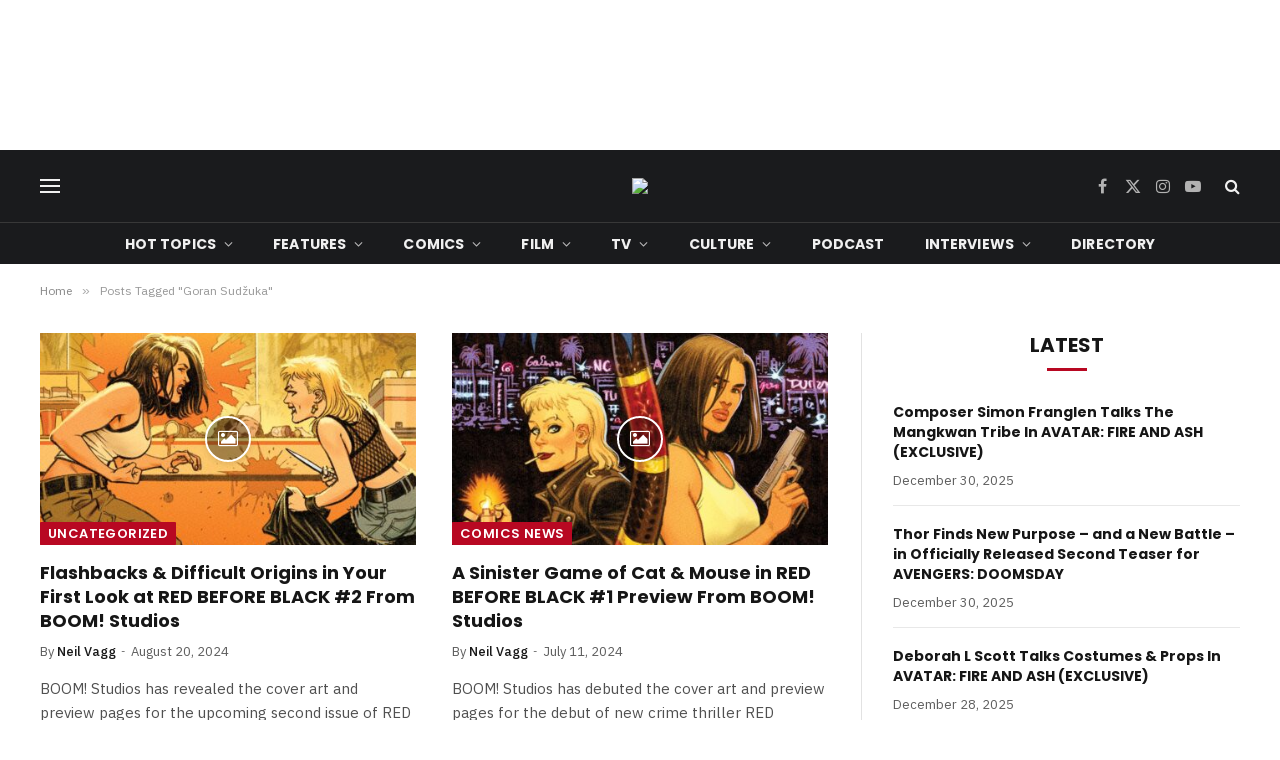

--- FILE ---
content_type: text/html; charset=UTF-8
request_url: https://getyourcomicon.co.uk/blog/tag/goran-sudzuka/
body_size: 18515
content:
<!DOCTYPE html><html lang="en-GB" class="s-light site-s-light"><head><meta charset="UTF-8" /><meta name="viewport" content="width=device-width, initial-scale=1" /><meta name='robots' content='index, follow, max-image-preview:large, max-snippet:-1, max-video-preview:-1' /><title>Goran Sudžuka Archives - Get Your Comic On</title><link rel="preload" as="font" href="https://getyourcomicon.co.uk/wp-content/themes/smart-mag/css/icons/fonts/ts-icons.woff2?v3.2" type="font/woff2" crossorigin="anonymous" /><link rel="canonical" href="https://getyourcomicon.co.uk/blog/tag/goran-sudzuka/" /><meta property="og:locale" content="en_GB" /><meta property="og:type" content="article" /><meta property="og:title" content="Goran Sudžuka Archives - Get Your Comic On" /><meta property="og:url" content="https://getyourcomicon.co.uk/blog/tag/goran-sudzuka/" /><meta property="og:site_name" content="Get Your Comic On" /><meta name="twitter:card" content="summary_large_image" /><meta name="twitter:site" content="@getyourcomicon1" /><link rel='dns-prefetch' href='//stats.wp.com' /><link rel='dns-prefetch' href='//fonts.googleapis.com' /><link rel="alternate" type="application/rss+xml" title="Get Your Comic On &raquo; Feed" href="https://getyourcomicon.co.uk/feed/" /><link rel="alternate" type="application/rss+xml" title="Get Your Comic On &raquo; Comments Feed" href="https://getyourcomicon.co.uk/comments/feed/" /><link rel="preload" as="script" href="https://getyourcomicon.co.uk/wp-content/themes/smart-mag/js/lazyload.js?ver=10.3.2" /><link rel="alternate" type="application/rss+xml" title="Get Your Comic On &raquo; Goran Sudžuka Tag Feed" href="https://getyourcomicon.co.uk/blog/tag/goran-sudzuka/feed/" /><style id='wp-img-auto-sizes-contain-inline-css' type='text/css'>img:is([sizes=auto i],[sizes^="auto," i]){contain-intrinsic-size:3000px 1500px}
/*# sourceURL=wp-img-auto-sizes-contain-inline-css */</style><style id='wp-emoji-styles-inline-css' type='text/css'>img.wp-smiley, img.emoji {
		display: inline !important;
		border: none !important;
		box-shadow: none !important;
		height: 1em !important;
		width: 1em !important;
		margin: 0 0.07em !important;
		vertical-align: -0.1em !important;
		background: none !important;
		padding: 0 !important;
	}
/*# sourceURL=wp-emoji-styles-inline-css */</style><link rel='stylesheet' id='wp-block-library-css' href='https://getyourcomicon.co.uk/wp-includes/css/dist/block-library/style.min.css?ver=4c34b72e3853d550f1ec76818e20bb9a' type='text/css' media='all' /><style id='classic-theme-styles-inline-css' type='text/css'>/*! This file is auto-generated */
.wp-block-button__link{color:#fff;background-color:#32373c;border-radius:9999px;box-shadow:none;text-decoration:none;padding:calc(.667em + 2px) calc(1.333em + 2px);font-size:1.125em}.wp-block-file__button{background:#32373c;color:#fff;text-decoration:none}
/*# sourceURL=/wp-includes/css/classic-themes.min.css */</style><link rel='stylesheet' id='mediaelement-css' href='https://getyourcomicon.co.uk/wp-includes/js/mediaelement/mediaelementplayer-legacy.min.css?ver=4.2.17' type='text/css' media='all' /><link rel='stylesheet' id='wp-mediaelement-css' href='https://getyourcomicon.co.uk/wp-includes/js/mediaelement/wp-mediaelement.min.css?ver=4c34b72e3853d550f1ec76818e20bb9a' type='text/css' media='all' /><style id='jetpack-sharing-buttons-style-inline-css' type='text/css'>.jetpack-sharing-buttons__services-list{display:flex;flex-direction:row;flex-wrap:wrap;gap:0;list-style-type:none;margin:5px;padding:0}.jetpack-sharing-buttons__services-list.has-small-icon-size{font-size:12px}.jetpack-sharing-buttons__services-list.has-normal-icon-size{font-size:16px}.jetpack-sharing-buttons__services-list.has-large-icon-size{font-size:24px}.jetpack-sharing-buttons__services-list.has-huge-icon-size{font-size:36px}@media print{.jetpack-sharing-buttons__services-list{display:none!important}}.editor-styles-wrapper .wp-block-jetpack-sharing-buttons{gap:0;padding-inline-start:0}ul.jetpack-sharing-buttons__services-list.has-background{padding:1.25em 2.375em}
/*# sourceURL=https://getyourcomicon.co.uk/wp-content/plugins/jetpack/_inc/blocks/sharing-buttons/view.css */</style><style id='global-styles-inline-css' type='text/css'>:root{--wp--preset--aspect-ratio--square: 1;--wp--preset--aspect-ratio--4-3: 4/3;--wp--preset--aspect-ratio--3-4: 3/4;--wp--preset--aspect-ratio--3-2: 3/2;--wp--preset--aspect-ratio--2-3: 2/3;--wp--preset--aspect-ratio--16-9: 16/9;--wp--preset--aspect-ratio--9-16: 9/16;--wp--preset--color--black: #000000;--wp--preset--color--cyan-bluish-gray: #abb8c3;--wp--preset--color--white: #ffffff;--wp--preset--color--pale-pink: #f78da7;--wp--preset--color--vivid-red: #cf2e2e;--wp--preset--color--luminous-vivid-orange: #ff6900;--wp--preset--color--luminous-vivid-amber: #fcb900;--wp--preset--color--light-green-cyan: #7bdcb5;--wp--preset--color--vivid-green-cyan: #00d084;--wp--preset--color--pale-cyan-blue: #8ed1fc;--wp--preset--color--vivid-cyan-blue: #0693e3;--wp--preset--color--vivid-purple: #9b51e0;--wp--preset--gradient--vivid-cyan-blue-to-vivid-purple: linear-gradient(135deg,rgb(6,147,227) 0%,rgb(155,81,224) 100%);--wp--preset--gradient--light-green-cyan-to-vivid-green-cyan: linear-gradient(135deg,rgb(122,220,180) 0%,rgb(0,208,130) 100%);--wp--preset--gradient--luminous-vivid-amber-to-luminous-vivid-orange: linear-gradient(135deg,rgb(252,185,0) 0%,rgb(255,105,0) 100%);--wp--preset--gradient--luminous-vivid-orange-to-vivid-red: linear-gradient(135deg,rgb(255,105,0) 0%,rgb(207,46,46) 100%);--wp--preset--gradient--very-light-gray-to-cyan-bluish-gray: linear-gradient(135deg,rgb(238,238,238) 0%,rgb(169,184,195) 100%);--wp--preset--gradient--cool-to-warm-spectrum: linear-gradient(135deg,rgb(74,234,220) 0%,rgb(151,120,209) 20%,rgb(207,42,186) 40%,rgb(238,44,130) 60%,rgb(251,105,98) 80%,rgb(254,248,76) 100%);--wp--preset--gradient--blush-light-purple: linear-gradient(135deg,rgb(255,206,236) 0%,rgb(152,150,240) 100%);--wp--preset--gradient--blush-bordeaux: linear-gradient(135deg,rgb(254,205,165) 0%,rgb(254,45,45) 50%,rgb(107,0,62) 100%);--wp--preset--gradient--luminous-dusk: linear-gradient(135deg,rgb(255,203,112) 0%,rgb(199,81,192) 50%,rgb(65,88,208) 100%);--wp--preset--gradient--pale-ocean: linear-gradient(135deg,rgb(255,245,203) 0%,rgb(182,227,212) 50%,rgb(51,167,181) 100%);--wp--preset--gradient--electric-grass: linear-gradient(135deg,rgb(202,248,128) 0%,rgb(113,206,126) 100%);--wp--preset--gradient--midnight: linear-gradient(135deg,rgb(2,3,129) 0%,rgb(40,116,252) 100%);--wp--preset--font-size--small: 13px;--wp--preset--font-size--medium: 20px;--wp--preset--font-size--large: 36px;--wp--preset--font-size--x-large: 42px;--wp--preset--spacing--20: 0.44rem;--wp--preset--spacing--30: 0.67rem;--wp--preset--spacing--40: 1rem;--wp--preset--spacing--50: 1.5rem;--wp--preset--spacing--60: 2.25rem;--wp--preset--spacing--70: 3.38rem;--wp--preset--spacing--80: 5.06rem;--wp--preset--shadow--natural: 6px 6px 9px rgba(0, 0, 0, 0.2);--wp--preset--shadow--deep: 12px 12px 50px rgba(0, 0, 0, 0.4);--wp--preset--shadow--sharp: 6px 6px 0px rgba(0, 0, 0, 0.2);--wp--preset--shadow--outlined: 6px 6px 0px -3px rgb(255, 255, 255), 6px 6px rgb(0, 0, 0);--wp--preset--shadow--crisp: 6px 6px 0px rgb(0, 0, 0);}:where(.is-layout-flex){gap: 0.5em;}:where(.is-layout-grid){gap: 0.5em;}body .is-layout-flex{display: flex;}.is-layout-flex{flex-wrap: wrap;align-items: center;}.is-layout-flex > :is(*, div){margin: 0;}body .is-layout-grid{display: grid;}.is-layout-grid > :is(*, div){margin: 0;}:where(.wp-block-columns.is-layout-flex){gap: 2em;}:where(.wp-block-columns.is-layout-grid){gap: 2em;}:where(.wp-block-post-template.is-layout-flex){gap: 1.25em;}:where(.wp-block-post-template.is-layout-grid){gap: 1.25em;}.has-black-color{color: var(--wp--preset--color--black) !important;}.has-cyan-bluish-gray-color{color: var(--wp--preset--color--cyan-bluish-gray) !important;}.has-white-color{color: var(--wp--preset--color--white) !important;}.has-pale-pink-color{color: var(--wp--preset--color--pale-pink) !important;}.has-vivid-red-color{color: var(--wp--preset--color--vivid-red) !important;}.has-luminous-vivid-orange-color{color: var(--wp--preset--color--luminous-vivid-orange) !important;}.has-luminous-vivid-amber-color{color: var(--wp--preset--color--luminous-vivid-amber) !important;}.has-light-green-cyan-color{color: var(--wp--preset--color--light-green-cyan) !important;}.has-vivid-green-cyan-color{color: var(--wp--preset--color--vivid-green-cyan) !important;}.has-pale-cyan-blue-color{color: var(--wp--preset--color--pale-cyan-blue) !important;}.has-vivid-cyan-blue-color{color: var(--wp--preset--color--vivid-cyan-blue) !important;}.has-vivid-purple-color{color: var(--wp--preset--color--vivid-purple) !important;}.has-black-background-color{background-color: var(--wp--preset--color--black) !important;}.has-cyan-bluish-gray-background-color{background-color: var(--wp--preset--color--cyan-bluish-gray) !important;}.has-white-background-color{background-color: var(--wp--preset--color--white) !important;}.has-pale-pink-background-color{background-color: var(--wp--preset--color--pale-pink) !important;}.has-vivid-red-background-color{background-color: var(--wp--preset--color--vivid-red) !important;}.has-luminous-vivid-orange-background-color{background-color: var(--wp--preset--color--luminous-vivid-orange) !important;}.has-luminous-vivid-amber-background-color{background-color: var(--wp--preset--color--luminous-vivid-amber) !important;}.has-light-green-cyan-background-color{background-color: var(--wp--preset--color--light-green-cyan) !important;}.has-vivid-green-cyan-background-color{background-color: var(--wp--preset--color--vivid-green-cyan) !important;}.has-pale-cyan-blue-background-color{background-color: var(--wp--preset--color--pale-cyan-blue) !important;}.has-vivid-cyan-blue-background-color{background-color: var(--wp--preset--color--vivid-cyan-blue) !important;}.has-vivid-purple-background-color{background-color: var(--wp--preset--color--vivid-purple) !important;}.has-black-border-color{border-color: var(--wp--preset--color--black) !important;}.has-cyan-bluish-gray-border-color{border-color: var(--wp--preset--color--cyan-bluish-gray) !important;}.has-white-border-color{border-color: var(--wp--preset--color--white) !important;}.has-pale-pink-border-color{border-color: var(--wp--preset--color--pale-pink) !important;}.has-vivid-red-border-color{border-color: var(--wp--preset--color--vivid-red) !important;}.has-luminous-vivid-orange-border-color{border-color: var(--wp--preset--color--luminous-vivid-orange) !important;}.has-luminous-vivid-amber-border-color{border-color: var(--wp--preset--color--luminous-vivid-amber) !important;}.has-light-green-cyan-border-color{border-color: var(--wp--preset--color--light-green-cyan) !important;}.has-vivid-green-cyan-border-color{border-color: var(--wp--preset--color--vivid-green-cyan) !important;}.has-pale-cyan-blue-border-color{border-color: var(--wp--preset--color--pale-cyan-blue) !important;}.has-vivid-cyan-blue-border-color{border-color: var(--wp--preset--color--vivid-cyan-blue) !important;}.has-vivid-purple-border-color{border-color: var(--wp--preset--color--vivid-purple) !important;}.has-vivid-cyan-blue-to-vivid-purple-gradient-background{background: var(--wp--preset--gradient--vivid-cyan-blue-to-vivid-purple) !important;}.has-light-green-cyan-to-vivid-green-cyan-gradient-background{background: var(--wp--preset--gradient--light-green-cyan-to-vivid-green-cyan) !important;}.has-luminous-vivid-amber-to-luminous-vivid-orange-gradient-background{background: var(--wp--preset--gradient--luminous-vivid-amber-to-luminous-vivid-orange) !important;}.has-luminous-vivid-orange-to-vivid-red-gradient-background{background: var(--wp--preset--gradient--luminous-vivid-orange-to-vivid-red) !important;}.has-very-light-gray-to-cyan-bluish-gray-gradient-background{background: var(--wp--preset--gradient--very-light-gray-to-cyan-bluish-gray) !important;}.has-cool-to-warm-spectrum-gradient-background{background: var(--wp--preset--gradient--cool-to-warm-spectrum) !important;}.has-blush-light-purple-gradient-background{background: var(--wp--preset--gradient--blush-light-purple) !important;}.has-blush-bordeaux-gradient-background{background: var(--wp--preset--gradient--blush-bordeaux) !important;}.has-luminous-dusk-gradient-background{background: var(--wp--preset--gradient--luminous-dusk) !important;}.has-pale-ocean-gradient-background{background: var(--wp--preset--gradient--pale-ocean) !important;}.has-electric-grass-gradient-background{background: var(--wp--preset--gradient--electric-grass) !important;}.has-midnight-gradient-background{background: var(--wp--preset--gradient--midnight) !important;}.has-small-font-size{font-size: var(--wp--preset--font-size--small) !important;}.has-medium-font-size{font-size: var(--wp--preset--font-size--medium) !important;}.has-large-font-size{font-size: var(--wp--preset--font-size--large) !important;}.has-x-large-font-size{font-size: var(--wp--preset--font-size--x-large) !important;}
:where(.wp-block-post-template.is-layout-flex){gap: 1.25em;}:where(.wp-block-post-template.is-layout-grid){gap: 1.25em;}
:where(.wp-block-term-template.is-layout-flex){gap: 1.25em;}:where(.wp-block-term-template.is-layout-grid){gap: 1.25em;}
:where(.wp-block-columns.is-layout-flex){gap: 2em;}:where(.wp-block-columns.is-layout-grid){gap: 2em;}
:root :where(.wp-block-pullquote){font-size: 1.5em;line-height: 1.6;}
/*# sourceURL=global-styles-inline-css */</style><link rel='stylesheet' id='contact-form-7-css' href='https://getyourcomicon.co.uk/wp-content/cache/autoptimize/css/autoptimize_single_64ac31699f5326cb3c76122498b76f66.css?ver=6.1.4' type='text/css' media='all' /><link rel='stylesheet' id='smartmag-core-css' href='https://getyourcomicon.co.uk/wp-content/cache/autoptimize/css/autoptimize_single_525770aca21e9624a01215869bb7e7ed.css?ver=10.3.2' type='text/css' media='all' /><style id='smartmag-core-inline-css' type='text/css'>:root { --c-main: #b80822;
--c-main-rgb: 184,8,34;
--text-font: "IBM Plex Sans", system-ui, -apple-system, "Segoe UI", Arial, sans-serif;
--body-font: "IBM Plex Sans", system-ui, -apple-system, "Segoe UI", Arial, sans-serif;
--title-font: "Poppins", system-ui, -apple-system, "Segoe UI", Arial, sans-serif;
--h-font: "Poppins", system-ui, -apple-system, "Segoe UI", Arial, sans-serif;
--text-h-font: var(--h-font);
--title-size-s: 16px;
--title-size-n: 17px;
--title-size-m: 18px;
--title-fw-semi: 700;
--c-post-meta: #5e5e5e; }
.smart-head-main .smart-head-mid { --head-h: 72px; }
.s-dark .smart-head-main .smart-head-mid,
.smart-head-main .s-dark.smart-head-mid { background-color: #1a1b1d; }
.smart-head-main .smart-head-mid { border-top-width: 0px; }
.smart-head-main .smart-head-bot { --head-h: 42px; background-color: #1a1b1d; border-top-width: 1px; }
.s-dark .smart-head-main .smart-head-bot,
.smart-head-main .s-dark.smart-head-bot { border-top-color: #383838; }
.smart-head-main .smart-head-bot { border-bottom-width: 0px; }
.s-dark .smart-head-main .smart-head-bot,
.smart-head-main .s-dark.smart-head-bot { border-bottom-color: #383838; }
.navigation { font-family: "Poppins", system-ui, -apple-system, "Segoe UI", Arial, sans-serif; }
.navigation-main .menu > li > a { font-size: 14px; font-weight: bold; text-transform: uppercase; letter-spacing: .01em; }
.navigation-main .menu > li li a { font-size: 13px; }
.navigation-main { --nav-items-space: 20px; }
.nav-hov-b .menu > li > a:before { border-width: 3px; }
.s-dark .navigation { --c-nav-blip: #bababa; --c-nav-hov-bg: rgba(239,239,239,0); }
.mobile-menu { font-family: "Poppins", system-ui, -apple-system, "Segoe UI", Arial, sans-serif; font-weight: 600; }
.s-dark .smart-head-main .spc-social,
.smart-head-main .s-dark .spc-social { --c-spc-social: #b2b2b2; }
.smart-head-main .spc-social { --spc-social-fs: 16px; --spc-social-space: 5px; }
.smart-head-main .hamburger-icon { --line-weight: 2px; }
.smart-head-main .offcanvas-toggle { --item-mr: 25px; }
.smart-head .ts-button1 { font-weight: bold; line-height: .8; letter-spacing: 0.08em; }
.upper-footer .block-head { --space-below: 35px; --line-weight: 3px; --c-border: #0a0a0a; }
.post-meta .meta-item, .post-meta .text-in { font-size: 13px; }
.post-meta .post-cat > a { font-family: "Poppins", system-ui, -apple-system, "Segoe UI", Arial, sans-serif; font-weight: 600; }
.s-light .block-wrap.s-dark { --c-post-meta: var(--c-contrast-450); }
.s-dark, .s-light .block-wrap.s-dark { --c-post-meta: #e0e0e0; }
.post-meta { --p-meta-sep: "-"; --p-meta-sep-pad: 5px; }
.post-meta .meta-item:before { transform: scale(0.85); }
.cat-labels .category { font-family: "Poppins", system-ui, -apple-system, "Segoe UI", Arial, sans-serif; font-size: 13px; font-weight: 600; font-style: normal; text-transform: uppercase; line-height: 1.8; }
.block-head .heading { font-family: "Poppins", system-ui, -apple-system, "Segoe UI", Arial, sans-serif; }
.block-head-c .heading { font-size: 20px; }
.block-head-c { --line-weight: 3px; }
.block-head-c2 { --line-weight: 3px; }
.block-head-e1 .heading { font-size: 20px; }
.site-s-light .entry-content { color: #212121; }
.s-dark .entry-content { color: #efefef; }
.post-share-float .service { margin-bottom: 6px; font-size: 16px; }
.s-head-large .post-title { font-size: 39px; }
@media (min-width: 941px) and (max-width: 1200px) { .navigation-main .menu > li > a { font-size: calc(10px + (14px - 10px) * .7); }
.smart-head-main .ts-button1 { display: none; } }
@media (max-width: 767px) { .s-head-large .post-title { font-size: 32px; } }


/*# sourceURL=smartmag-core-inline-css */</style><link rel='stylesheet' id='smartmag-magnific-popup-css' href='https://getyourcomicon.co.uk/wp-content/cache/autoptimize/css/autoptimize_single_1c440c7e2aa41b06528df82365bee9e5.css?ver=10.3.2' type='text/css' media='all' /><link rel='stylesheet' id='smartmag-icons-css' href='https://getyourcomicon.co.uk/wp-content/cache/autoptimize/css/autoptimize_single_db98e0f44b703d1f3350d6dbb063f649.css?ver=10.3.2' type='text/css' media='all' /><link rel='stylesheet' id='smartmag-gfonts-custom-css' href='https://fonts.googleapis.com/css?family=IBM+Plex+Sans%3A400%2C500%2C600%2C700%7CPoppins%3A400%2C500%2C600%2C700&#038;display=swap' type='text/css' media='all' /> <script type="text/javascript" id="smartmag-lazy-inline-js-after">/**
 * @copyright ThemeSphere
 * @preserve
 */
var BunyadLazy={};BunyadLazy.load=function(){function a(e,n){var t={};e.dataset.bgset&&e.dataset.sizes?(t.sizes=e.dataset.sizes,t.srcset=e.dataset.bgset):t.src=e.dataset.bgsrc,function(t){var a=t.dataset.ratio;if(0<a){const e=t.parentElement;if(e.classList.contains("media-ratio")){const n=e.style;n.getPropertyValue("--a-ratio")||(n.paddingBottom=100/a+"%")}}}(e);var a,o=document.createElement("img");for(a in o.onload=function(){var t="url('"+(o.currentSrc||o.src)+"')",a=e.style;a.backgroundImage!==t&&requestAnimationFrame(()=>{a.backgroundImage=t,n&&n()}),o.onload=null,o.onerror=null,o=null},o.onerror=o.onload,t)o.setAttribute(a,t[a]);o&&o.complete&&0<o.naturalWidth&&o.onload&&o.onload()}function e(t){t.dataset.loaded||a(t,()=>{document.dispatchEvent(new Event("lazyloaded")),t.dataset.loaded=1})}function n(t){"complete"===document.readyState?t():window.addEventListener("load",t)}return{initEarly:function(){var t,a=()=>{document.querySelectorAll(".img.bg-cover:not(.lazyload)").forEach(e)};"complete"!==document.readyState?(t=setInterval(a,150),n(()=>{a(),clearInterval(t)})):a()},callOnLoad:n,initBgImages:function(t){t&&n(()=>{document.querySelectorAll(".img.bg-cover").forEach(e)})},bgLoad:a}}(),BunyadLazy.load.initEarly();
//# sourceURL=smartmag-lazy-inline-js-after</script> <script type="text/javascript" src="https://getyourcomicon.co.uk/wp-includes/js/jquery/jquery.min.js?ver=3.7.1" id="jquery-core-js"></script> <script type="text/javascript" src="https://getyourcomicon.co.uk/wp-includes/js/jquery/jquery-migrate.min.js?ver=3.4.1" id="jquery-migrate-js"></script> <link rel="https://api.w.org/" href="https://getyourcomicon.co.uk/wp-json/" /><link rel="alternate" title="JSON" type="application/json" href="https://getyourcomicon.co.uk/wp-json/wp/v2/tags/8716" /><link rel="EditURI" type="application/rsd+xml" title="RSD" href="https://getyourcomicon.co.uk/xmlrpc.php?rsd" />  <script async src="https://www.googletagmanager.com/gtag/js?id=G-WEFWKQ8JGF"></script> <script>window.dataLayer = window.dataLayer || [];
  function gtag(){dataLayer.push(arguments);}
  gtag('js', new Date());

  gtag('config', 'G-WEFWKQ8JGF');</script>  <script type="application/ld+json">{"@context":"https:\/\/schema.org\/","@type":"CollectionPage","headline":"Goran Sudžuka Tag","description":"","url":"https:\/\/getyourcomicon.co.uk\/blog\/tag\/boom-studios\/","sameAs":[],"hasPart":[{"@context":"https:\/\/schema.org\/","@type":"BlogPosting","mainEntityOfPage":{"@type":"WebPage","@id":"https:\/\/getyourcomicon.co.uk\/blog\/2024\/08\/20\/flashbacks-difficult-origins-in-your-first-look-at-red-before-black-2-from-boom-studios\/"},"url":"https:\/\/getyourcomicon.co.uk\/blog\/2024\/08\/20\/flashbacks-difficult-origins-in-your-first-look-at-red-before-black-2-from-boom-studios\/","headline":"Flashbacks &amp; Difficult Origins in Your First Look at RED BEFORE BLACK #2 From BOOM! Studios","datePublished":"2024-08-20T17:00:00+00:00","dateModified":"2024-08-20T14:14:49+00:00","publisher":{"@type":"Organization","@id":"https:\/\/getyourcomicon.co.uk\/#organization","name":"Get Your Comic On","logo":{"@type":"ImageObject","url":"https:\/\/getyourcomicon.co.uk\/wp-content\/uploads\/2023\/12\/GYCO23-Logo.png","width":600,"height":60}},"image":{"@type":"ImageObject","url":"https:\/\/getyourcomicon.co.uk\/wp-content\/uploads\/2024\/08\/RedBeforeBlack-Issue2Cover-Header.jpg","width":1200,"height":720},"articleSection":"Uncategorized","keywords":"BOOM! Studios, Goran Sudžuka, Ive Svorcina, Red Before Black (Comic Book), Stephanie Phillips, Tom Napolitano","description":"BOOM! Studios has revealed the cover art and preview pages for the upcoming second issue of RED BEFORE BLACK, releasing September 11, 2024.","author":{"@type":"Person","name":"Neil Vagg","url":"https:\/\/getyourcomicon.co.uk\/blog\/author\/neilvagg\/","description":"Neil is the Editor-in-Chief at GYCO. He has a BA in Film &amp; TV and an MA in Scriptwriting; he currently works 9-5 in an office and 5-9 as a reviewer. He has been reading comics for as long as he can remember and is never far away from any book which has the word Bat in the title.","image":{"@type":"ImageObject","url":"https:\/\/secure.gravatar.com\/avatar\/9f091aef81b5ad2cad7d53c11eb5fea8ca1ba7e5ab9e2331581ed63fe7f2221b?s=96&d=mm&r=g","height":96,"width":96},"sameAs":["https:\/\/getyourcomicon.co.uk","https:\/\/twitter.com\/neilvagg"]}},{"@context":"https:\/\/schema.org\/","@type":"BlogPosting","mainEntityOfPage":{"@type":"WebPage","@id":"https:\/\/getyourcomicon.co.uk\/blog\/2024\/07\/11\/a-sinister-game-of-cat-mouse-in-red-before-black-1-preview-from-boom-studios\/"},"url":"https:\/\/getyourcomicon.co.uk\/blog\/2024\/07\/11\/a-sinister-game-of-cat-mouse-in-red-before-black-1-preview-from-boom-studios\/","headline":"A Sinister Game of Cat &amp; Mouse in RED BEFORE BLACK #1 Preview From BOOM! Studios","datePublished":"2024-07-11T15:45:00+00:00","dateModified":"2024-07-11T12:57:32+00:00","publisher":{"@type":"Organization","@id":"https:\/\/getyourcomicon.co.uk\/#organization","name":"Get Your Comic On","logo":{"@type":"ImageObject","url":"https:\/\/getyourcomicon.co.uk\/wp-content\/uploads\/2023\/12\/GYCO23-Logo.png","width":600,"height":60}},"image":{"@type":"ImageObject","url":"https:\/\/getyourcomicon.co.uk\/wp-content\/uploads\/2024\/05\/RedBeforeBlack-Issue1Cover-Header.jpg","width":1200,"height":720},"articleSection":"Comics News","keywords":"BOOM! Studios, Goran Sudžuka, Ive Svorcina, Red Before Black (Comic Book), Stephanie Phillips, Tom Napolitano","description":"BOOM! Studios has debuted the cover art and preview pages for the debut of new crime thriller RED BEFORE BLACK, launching August 2024.","author":{"@type":"Person","name":"Neil Vagg","url":"https:\/\/getyourcomicon.co.uk\/blog\/author\/neilvagg\/","description":"Neil is the Editor-in-Chief at GYCO. He has a BA in Film &amp; TV and an MA in Scriptwriting; he currently works 9-5 in an office and 5-9 as a reviewer. He has been reading comics for as long as he can remember and is never far away from any book which has the word Bat in the title.","image":{"@type":"ImageObject","url":"https:\/\/secure.gravatar.com\/avatar\/9f091aef81b5ad2cad7d53c11eb5fea8ca1ba7e5ab9e2331581ed63fe7f2221b?s=96&d=mm&r=g","height":96,"width":96},"sameAs":["https:\/\/getyourcomicon.co.uk","https:\/\/twitter.com\/neilvagg"]}},{"@context":"https:\/\/schema.org\/","@type":"BlogPosting","mainEntityOfPage":{"@type":"WebPage","@id":"https:\/\/getyourcomicon.co.uk\/blog\/2024\/05\/24\/grim-writer-stephanie-phillips-and-artist-goran-sudzuka-team-up-for-red-before-black-at-boom-studios\/"},"url":"https:\/\/getyourcomicon.co.uk\/blog\/2024\/05\/24\/grim-writer-stephanie-phillips-and-artist-goran-sudzuka-team-up-for-red-before-black-at-boom-studios\/","headline":"Grim Writer Stephanie Phillips and Artist Goran Sudžuka Team Up for RED BEFORE BLACK at BOOM! Studios","datePublished":"2024-05-24T10:50:00+00:00","dateModified":"2024-05-24T10:37:31+00:00","publisher":{"@type":"Organization","@id":"https:\/\/getyourcomicon.co.uk\/#organization","name":"Get Your Comic On","logo":{"@type":"ImageObject","url":"https:\/\/getyourcomicon.co.uk\/wp-content\/uploads\/2023\/12\/GYCO23-Logo.png","width":600,"height":60}},"image":{"@type":"ImageObject","url":"https:\/\/getyourcomicon.co.uk\/wp-content\/uploads\/2024\/05\/RedBeforeBlack-Issue1Cover-Header.jpg","width":1200,"height":720},"articleSection":"Comics News","keywords":"BOOM! Studios, Goran Sudžuka, Ive Svorcina, Red Before Black (Comic Book), Stephanie Phillips, Tom Napolitano","description":"BOOM! Studios has released the cover art and preview pages for the upcoming debut of Stephanie Phillips and Goran Sudžuka's RED BEFORE BLACK.","author":{"@type":"Person","name":"Neil Vagg","url":"https:\/\/getyourcomicon.co.uk\/blog\/author\/neilvagg\/","description":"Neil is the Editor-in-Chief at GYCO. He has a BA in Film &amp; TV and an MA in Scriptwriting; he currently works 9-5 in an office and 5-9 as a reviewer. He has been reading comics for as long as he can remember and is never far away from any book which has the word Bat in the title.","image":{"@type":"ImageObject","url":"https:\/\/secure.gravatar.com\/avatar\/9f091aef81b5ad2cad7d53c11eb5fea8ca1ba7e5ab9e2331581ed63fe7f2221b?s=96&d=mm&r=g","height":96,"width":96},"sameAs":["https:\/\/getyourcomicon.co.uk","https:\/\/twitter.com\/neilvagg"]}}]}</script> <style>img#wpstats{display:none}</style> <script>var BunyadSchemeKey = 'bunyad-scheme';
		(() => {
			const d = document.documentElement;
			const c = d.classList;
			var scheme = localStorage.getItem(BunyadSchemeKey);
			
			if (scheme) {
				d.dataset.origClass = c;
				scheme === 'dark' ? c.remove('s-light', 'site-s-light') : c.remove('s-dark', 'site-s-dark');
				c.add('site-s-' + scheme, 's-' + scheme);
			}
		})();</script> <meta name="generator" content="Elementor 3.34.0; features: e_font_icon_svg, additional_custom_breakpoints; settings: css_print_method-external, google_font-enabled, font_display-swap"><style>.e-con.e-parent:nth-of-type(n+4):not(.e-lazyloaded):not(.e-no-lazyload),
				.e-con.e-parent:nth-of-type(n+4):not(.e-lazyloaded):not(.e-no-lazyload) * {
					background-image: none !important;
				}
				@media screen and (max-height: 1024px) {
					.e-con.e-parent:nth-of-type(n+3):not(.e-lazyloaded):not(.e-no-lazyload),
					.e-con.e-parent:nth-of-type(n+3):not(.e-lazyloaded):not(.e-no-lazyload) * {
						background-image: none !important;
					}
				}
				@media screen and (max-height: 640px) {
					.e-con.e-parent:nth-of-type(n+2):not(.e-lazyloaded):not(.e-no-lazyload),
					.e-con.e-parent:nth-of-type(n+2):not(.e-lazyloaded):not(.e-no-lazyload) * {
						background-image: none !important;
					}
				}</style><link rel="icon" href="https://getyourcomicon.co.uk/wp-content/uploads/2025/01/cropped-Cover-Art-2025-32x32.png" sizes="32x32" /><link rel="icon" href="https://getyourcomicon.co.uk/wp-content/uploads/2025/01/cropped-Cover-Art-2025-192x192.png" sizes="192x192" /><link rel="apple-touch-icon" href="https://getyourcomicon.co.uk/wp-content/uploads/2025/01/cropped-Cover-Art-2025-180x180.png" /><meta name="msapplication-TileImage" content="https://getyourcomicon.co.uk/wp-content/uploads/2025/01/cropped-Cover-Art-2025-270x270.png" /></head><body data-rsssl=1 class="archive tag tag-goran-sudzuka tag-8716 wp-theme-smart-mag right-sidebar has-lb has-lb-sm ts-img-hov-fade has-sb-sep layout-normal elementor-default elementor-kit-98009"><div class="main-wrap"><div class="a-wrap a-wrap-base a-wrap-1"> <script async src="https://pagead2.googlesyndication.com/pagead/js/adsbygoogle.js?client=ca-pub-3696305767940809"
     crossorigin="anonymous"></script>  <ins class="adsbygoogle"
 style="display:inline-block;width:970px;height:90px"
 data-ad-client="ca-pub-3696305767940809"
 data-ad-slot="7779802960"></ins> <script>(adsbygoogle = window.adsbygoogle || []).push({});</script></div><div class="off-canvas-backdrop"></div><div class="mobile-menu-container off-canvas s-dark" id="off-canvas"><div class="off-canvas-head"> <a href="#" class="close"> <span class="visuallyhidden">Close Menu</span> <i class="tsi tsi-times"></i> </a><div class="ts-logo"></div></div><div class="off-canvas-content"><ul class="mobile-menu"></ul><div class="spc-social-block spc-social spc-social-b smart-head-social"> <a href="https://Facebook.com/getyourcomicon" class="link service s-facebook" target="_blank" rel="nofollow noopener"> <i class="icon tsi tsi-facebook"></i> <span class="visuallyhidden">Facebook</span> </a> <a href="https://twitter.com/getyourcomicon1" class="link service s-twitter" target="_blank" rel="nofollow noopener"> <i class="icon tsi tsi-twitter"></i> <span class="visuallyhidden">X (Twitter)</span> </a> <a href="https://instagram.com/getyourcomicon" class="link service s-instagram" target="_blank" rel="nofollow noopener"> <i class="icon tsi tsi-instagram"></i> <span class="visuallyhidden">Instagram</span> </a></div></div></div><div class="smart-head smart-head-a smart-head-main" id="smart-head" data-sticky="auto" data-sticky-type="smart" data-sticky-full><div class="smart-head-row smart-head-mid smart-head-row-3 s-dark smart-head-row-full"><div class="inner wrap"><div class="items items-left "> <button class="offcanvas-toggle has-icon" type="button" aria-label="Menu"> <span class="hamburger-icon hamburger-icon-b"> <span class="inner"></span> </span> </button></div><div class="items items-center "> <a href="https://getyourcomicon.co.uk/" title="Get Your Comic On" rel="home" class="logo-link ts-logo logo-is-image"> <span> <img fetchpriority="high" src="https://getyourcomicon.co.uk/wp-content/uploads/2025/09/GYCO23-Logo.avif" class="logo-image" alt="Get Your Comic On" width="2303" height="363"/> </span> </a></div><div class="items items-right "><div class="spc-social-block spc-social spc-social-a smart-head-social"> <a href="https://Facebook.com/getyourcomicon" class="link service s-facebook" target="_blank" rel="nofollow noopener"> <i class="icon tsi tsi-facebook"></i> <span class="visuallyhidden">Facebook</span> </a> <a href="https://twitter.com/getyourcomicon1" class="link service s-twitter" target="_blank" rel="nofollow noopener"> <i class="icon tsi tsi-twitter"></i> <span class="visuallyhidden">X (Twitter)</span> </a> <a href="https://instagram.com/getyourcomicon" class="link service s-instagram" target="_blank" rel="nofollow noopener"> <i class="icon tsi tsi-instagram"></i> <span class="visuallyhidden">Instagram</span> </a> <a href="https://www.youtube.com/channel/UCmv41wNdve2FGkvfzi0McHQ" class="link service s-youtube" target="_blank" rel="nofollow noopener"> <i class="icon tsi tsi-youtube-play"></i> <span class="visuallyhidden">YouTube</span> </a></div> <a href="#" class="search-icon has-icon-only is-icon" title="Search"> <i class="tsi tsi-search"></i> </a></div></div></div><div class="smart-head-row smart-head-bot smart-head-row-3 s-dark has-center-nav smart-head-row-full"><div class="inner wrap"><div class="items items-left empty"></div><div class="items items-center "><div class="nav-wrap"><nav class="navigation navigation-main nav-hov-b"><ul id="menu-menu-2021" class="menu"><li id="menu-item-99274" class="menu-item menu-item-type-custom menu-item-object-custom menu-item-home menu-item-has-children menu-item-99274"><a href="https://getyourcomicon.co.uk">Hot Topics</a><ul class="sub-menu"><li id="menu-item-119560" class="menu-item menu-item-type-post_type menu-item-object-page menu-item-119560"><a href="https://getyourcomicon.co.uk/avengers-doomsday-2026/">Avengers: Doomsday (2026)</a></li><li id="menu-item-108165" class="menu-item menu-item-type-post_type menu-item-object-page menu-item-108165"><a href="https://getyourcomicon.co.uk/boom-studios/">BOOM! Studios</a></li><li id="menu-item-108206" class="menu-item menu-item-type-post_type menu-item-object-page menu-item-108206"><a href="https://getyourcomicon.co.uk/dark-horse-comics/">Dark Horse</a></li><li id="menu-item-108224" class="menu-item menu-item-type-post_type menu-item-object-page menu-item-108224"><a href="https://getyourcomicon.co.uk/dc-comics/">DC Comics</a></li><li id="menu-item-108182" class="menu-item menu-item-type-post_type menu-item-object-page menu-item-108182"><a href="https://getyourcomicon.co.uk/idw-publishing/">IDW Publishing</a></li><li id="menu-item-108175" class="menu-item menu-item-type-post_type menu-item-object-page menu-item-108175"><a href="https://getyourcomicon.co.uk/image-comics/">Image Comics</a></li><li id="menu-item-99272" class="menu-item menu-item-type-post_type menu-item-object-page menu-item-99272"><a href="https://getyourcomicon.co.uk/marvel/">Marvel</a></li><li id="menu-item-99270" class="menu-item menu-item-type-post_type menu-item-object-page menu-item-99270"><a href="https://getyourcomicon.co.uk/power-rangers/">Power Rangers</a></li><li id="menu-item-99903" class="menu-item menu-item-type-post_type menu-item-object-page menu-item-99903"><a href="https://getyourcomicon.co.uk/star-trek-universe/">Star Trek Universe</a></li><li id="menu-item-119358" class="menu-item menu-item-type-post_type menu-item-object-page menu-item-119358"><a href="https://getyourcomicon.co.uk/supergirl-2026/">Supergirl (2026)</a></li><li id="menu-item-99269" class="menu-item menu-item-type-post_type menu-item-object-page menu-item-99269"><a href="https://getyourcomicon.co.uk/tmnt/">Teenage Mutant Ninja Turtles</a></li><li id="menu-item-108194" class="menu-item menu-item-type-post_type menu-item-object-page menu-item-108194"><a href="https://getyourcomicon.co.uk/titan-comics/">Titan Comics</a></li><li id="menu-item-99271" class="menu-item menu-item-type-post_type menu-item-object-page menu-item-99271"><a href="https://getyourcomicon.co.uk/transformers/">Transformers</a></li><li id="menu-item-108222" class="menu-item menu-item-type-post_type menu-item-object-page menu-item-108222"><a href="https://getyourcomicon.co.uk/universal-pictures/">Universal Pictures</a></li></ul></li><li id="menu-item-76667" class="menu-item menu-item-type-taxonomy menu-item-object-category menu-cat-13 menu-item-has-children item-mega-menu menu-item-76667"><a href="https://getyourcomicon.co.uk/blog/category/features/">Features</a><div class="sub-menu mega-menu mega-menu-a wrap"><section class="column recent-posts" data-columns="5"><div class="posts" data-id="13"><section class="block-wrap block-grid mb-none" data-id="1"><div class="block-content"><div class="loop loop-grid loop-grid-sm grid grid-5 md:grid-2 xs:grid-1"><article class="l-post grid-post grid-sm-post"><div class="media"> <a href="https://getyourcomicon.co.uk/blog/2025/12/11/milly-alcock-on-her-journey-to-joining-the-dcu-and-bringing-supergirl-to-life/" class="image-link media-ratio ratio-16-9" title="Milly Alcock on Her Journey to Joining the DCU and Bringing SUPERGIRL to Life"><span data-bgsrc="https://getyourcomicon.co.uk/wp-content/uploads/2025/12/Superman25-Supergirl-Header-450x270.webp" class="img bg-cover wp-post-image attachment-bunyad-medium size-bunyad-medium lazyload" data-bgset="https://getyourcomicon.co.uk/wp-content/uploads/2025/12/Superman25-Supergirl-Header-450x270.webp 450w, https://getyourcomicon.co.uk/wp-content/uploads/2025/12/Superman25-Supergirl-Header-768x461.webp 768w, https://getyourcomicon.co.uk/wp-content/uploads/2025/12/Superman25-Supergirl-Header-150x90.webp 150w, https://getyourcomicon.co.uk/wp-content/uploads/2025/12/Superman25-Supergirl-Header.webp 1200w" data-sizes="(max-width: 377px) 100vw, 377px" role="img" aria-label="Superman (DC Studios)"></span></a></div><div class="content"><div class="post-meta post-meta-a has-below"><h2 class="is-title post-title"><a href="https://getyourcomicon.co.uk/blog/2025/12/11/milly-alcock-on-her-journey-to-joining-the-dcu-and-bringing-supergirl-to-life/">Milly Alcock on Her Journey to Joining the DCU and Bringing SUPERGIRL to Life</a></h2><div class="post-meta-items meta-below"><span class="meta-item date"><span class="date-link"><time class="post-date" datetime="2025-12-11T18:00:00+00:00">December 11, 2025</time></span></span></div></div></div></article><article class="l-post grid-post grid-sm-post"><div class="media"> <a href="https://getyourcomicon.co.uk/blog/2025/12/11/craig-gillespie-and-james-gunn-talk-bringing-supergirl-into-the-dcu/" class="image-link media-ratio ratio-16-9" title="Craig Gillespie and James Gunn Talk Bringing SUPERGIRL into the DCU"><span data-bgsrc="https://getyourcomicon.co.uk/wp-content/uploads/2025/01/SupergirlWOT-FirstLook-Header-450x270.jpg" class="img bg-cover wp-post-image attachment-bunyad-medium size-bunyad-medium lazyload" data-bgset="https://getyourcomicon.co.uk/wp-content/uploads/2025/01/SupergirlWOT-FirstLook-Header-450x270.jpg 450w, https://getyourcomicon.co.uk/wp-content/uploads/2025/01/SupergirlWOT-FirstLook-Header-768x461.jpg 768w, https://getyourcomicon.co.uk/wp-content/uploads/2025/01/SupergirlWOT-FirstLook-Header-150x90.jpg 150w, https://getyourcomicon.co.uk/wp-content/uploads/2025/01/SupergirlWOT-FirstLook-Header.jpg 1200w" data-sizes="(max-width: 377px) 100vw, 377px" role="img" aria-label="Supergirl: Woman of Tomorrow (DC Studios)"></span></a></div><div class="content"><div class="post-meta post-meta-a has-below"><h2 class="is-title post-title"><a href="https://getyourcomicon.co.uk/blog/2025/12/11/craig-gillespie-and-james-gunn-talk-bringing-supergirl-into-the-dcu/">Craig Gillespie and James Gunn Talk Bringing SUPERGIRL into the DCU</a></h2><div class="post-meta-items meta-below"><span class="meta-item date"><span class="date-link"><time class="post-date" datetime="2025-12-11T17:40:00+00:00">December 11, 2025</time></span></span></div></div></div></article><article class="l-post grid-post grid-sm-post"><div class="media"> <a href="https://getyourcomicon.co.uk/blog/2025/12/11/breaking-down-the-first-trailer-for-dc-studios-supergirl/" class="image-link media-ratio ratio-16-9" title="Breaking Down the First Trailer for DC Studios&#8217; SUPERGIRL"><span data-bgsrc="https://getyourcomicon.co.uk/wp-content/uploads/2025/12/Supergirl26-Alcockridley-Header-450x270.webp" class="img bg-cover wp-post-image attachment-bunyad-medium size-bunyad-medium lazyload" data-bgset="https://getyourcomicon.co.uk/wp-content/uploads/2025/12/Supergirl26-Alcockridley-Header-450x270.webp 450w, https://getyourcomicon.co.uk/wp-content/uploads/2025/12/Supergirl26-Alcockridley-Header-768x461.webp 768w, https://getyourcomicon.co.uk/wp-content/uploads/2025/12/Supergirl26-Alcockridley-Header-150x90.webp 150w, https://getyourcomicon.co.uk/wp-content/uploads/2025/12/Supergirl26-Alcockridley-Header.webp 1200w" data-sizes="(max-width: 377px) 100vw, 377px" role="img" aria-label="Supergirl (DC Studios)"></span></a></div><div class="content"><div class="post-meta post-meta-a has-below"><h2 class="is-title post-title"><a href="https://getyourcomicon.co.uk/blog/2025/12/11/breaking-down-the-first-trailer-for-dc-studios-supergirl/">Breaking Down the First Trailer for DC Studios&#8217; SUPERGIRL</a></h2><div class="post-meta-items meta-below"><span class="meta-item date"><span class="date-link"><time class="post-date" datetime="2025-12-11T17:15:00+00:00">December 11, 2025</time></span></span></div></div></div></article><article class="l-post grid-post grid-sm-post"><div class="media"> <a href="https://getyourcomicon.co.uk/blog/2025/11/10/the-funniest-moments-in-the-naked-gun/" class="image-link media-ratio ratio-16-9" title="The Funniest Moments in THE NAKED GUN"><span data-bgsrc="https://getyourcomicon.co.uk/wp-content/uploads/2025/04/NakedGun25-Still1-Header-450x270.jpg" class="img bg-cover wp-post-image attachment-bunyad-medium size-bunyad-medium lazyload" data-bgset="https://getyourcomicon.co.uk/wp-content/uploads/2025/04/NakedGun25-Still1-Header-450x270.jpg 450w, https://getyourcomicon.co.uk/wp-content/uploads/2025/04/NakedGun25-Still1-Header-768x461.jpg 768w, https://getyourcomicon.co.uk/wp-content/uploads/2025/04/NakedGun25-Still1-Header-150x90.jpg 150w, https://getyourcomicon.co.uk/wp-content/uploads/2025/04/NakedGun25-Still1-Header.jpg 1200w" data-sizes="(max-width: 377px) 100vw, 377px" role="img" aria-label="The Naked Gun (Paramount Pictures)"></span></a></div><div class="content"><div class="post-meta post-meta-a has-below"><h2 class="is-title post-title"><a href="https://getyourcomicon.co.uk/blog/2025/11/10/the-funniest-moments-in-the-naked-gun/">The Funniest Moments in THE NAKED GUN</a></h2><div class="post-meta-items meta-below"><span class="meta-item date"><span class="date-link"><time class="post-date" datetime="2025-11-10T15:30:00+00:00">November 10, 2025</time></span></span></div></div></div></article><article class="l-post grid-post grid-sm-post"><div class="media"> <a href="https://getyourcomicon.co.uk/blog/2025/11/06/the-10-most-memorable-deaths-in-the-predator-series-ranked/" class="image-link media-ratio ratio-16-9" title="The 10 Most Memorable Deaths In The PREDATOR Series, Ranked"><span data-bgsrc="https://getyourcomicon.co.uk/wp-content/uploads/2025/08/Predator-Deaths-450x253.jpg" class="img bg-cover wp-post-image attachment-bunyad-medium size-bunyad-medium lazyload" data-bgset="https://getyourcomicon.co.uk/wp-content/uploads/2025/08/Predator-Deaths-450x253.jpg 450w, https://getyourcomicon.co.uk/wp-content/uploads/2025/08/Predator-Deaths-768x432.jpg 768w, https://getyourcomicon.co.uk/wp-content/uploads/2025/08/Predator-Deaths-1536x864.jpg 1536w, https://getyourcomicon.co.uk/wp-content/uploads/2025/08/Predator-Deaths-150x84.jpg 150w, https://getyourcomicon.co.uk/wp-content/uploads/2025/08/Predator-Deaths-1200x675.jpg 1200w, https://getyourcomicon.co.uk/wp-content/uploads/2025/08/Predator-Deaths.jpg 1920w" data-sizes="(max-width: 377px) 100vw, 377px"></span></a></div><div class="content"><div class="post-meta post-meta-a has-below"><h2 class="is-title post-title"><a href="https://getyourcomicon.co.uk/blog/2025/11/06/the-10-most-memorable-deaths-in-the-predator-series-ranked/">The 10 Most Memorable Deaths In The PREDATOR Series, Ranked</a></h2><div class="post-meta-items meta-below"><span class="meta-item date"><span class="date-link"><time class="post-date" datetime="2025-11-06T17:30:00+00:00">November 6, 2025</time></span></span></div></div></div></article></div></div></section></div></section></div></li><li id="menu-item-76662" class="menu-item menu-item-type-taxonomy menu-item-object-category menu-cat-2792 menu-item-has-children item-mega-menu menu-item-76662"><a href="https://getyourcomicon.co.uk/blog/category/comics/">Comics</a><div class="sub-menu mega-menu mega-menu-a wrap"><section class="column recent-posts" data-columns="5"><div class="posts" data-id="2792"><section class="block-wrap block-grid mb-none" data-id="2"><div class="block-content"><div class="loop loop-grid loop-grid-sm grid grid-5 md:grid-2 xs:grid-1"><article class="l-post grid-post grid-sm-post"><div class="media"> <a href="https://getyourcomicon.co.uk/blog/2025/12/24/power-rangers-prime-2024-13-review/" class="image-link media-ratio ratio-16-9" title="POWER RANGERS PRIME (2024-) #13 Review"><span data-bgsrc="https://getyourcomicon.co.uk/wp-content/uploads/2025/12/PowerRangersPrime-Issue13Cover-Header-450x270.webp" class="img bg-cover wp-post-image attachment-bunyad-medium size-bunyad-medium lazyload" data-bgset="https://getyourcomicon.co.uk/wp-content/uploads/2025/12/PowerRangersPrime-Issue13Cover-Header-450x270.webp 450w, https://getyourcomicon.co.uk/wp-content/uploads/2025/12/PowerRangersPrime-Issue13Cover-Header-768x461.webp 768w, https://getyourcomicon.co.uk/wp-content/uploads/2025/12/PowerRangersPrime-Issue13Cover-Header-150x90.webp 150w, https://getyourcomicon.co.uk/wp-content/uploads/2025/12/PowerRangersPrime-Issue13Cover-Header.webp 1200w" data-sizes="(max-width: 377px) 100vw, 377px" role="img" aria-label="Power Rangers Prime #13 (BOOM! Studios)"></span></a></div><div class="content"><div class="post-meta post-meta-a has-below"><h2 class="is-title post-title"><a href="https://getyourcomicon.co.uk/blog/2025/12/24/power-rangers-prime-2024-13-review/">POWER RANGERS PRIME (2024-) #13 Review</a></h2><div class="post-meta-items meta-below"><span class="meta-item date"><span class="date-link"><time class="post-date" datetime="2025-12-24T17:30:00+00:00">December 24, 2025</time></span></span></div></div></div></article><article class="l-post grid-post grid-sm-post"><div class="media"> <a href="https://getyourcomicon.co.uk/blog/2025/12/24/harley-ivy-life-crimes-2025-2-review/" class="image-link media-ratio ratio-16-9" title="Harley &amp; Ivy: Life &amp; Crimes (2025-) #2 Review"><span data-bgsrc="https://getyourcomicon.co.uk/wp-content/uploads/2025/12/HarleyIvy-Issue2Cover-Header-450x270.webp" class="img bg-cover wp-post-image attachment-bunyad-medium size-bunyad-medium lazyload" data-bgset="https://getyourcomicon.co.uk/wp-content/uploads/2025/12/HarleyIvy-Issue2Cover-Header-450x270.webp 450w, https://getyourcomicon.co.uk/wp-content/uploads/2025/12/HarleyIvy-Issue2Cover-Header-768x461.webp 768w, https://getyourcomicon.co.uk/wp-content/uploads/2025/12/HarleyIvy-Issue2Cover-Header-150x90.webp 150w, https://getyourcomicon.co.uk/wp-content/uploads/2025/12/HarleyIvy-Issue2Cover-Header.webp 1200w" data-sizes="(max-width: 377px) 100vw, 377px" role="img" aria-label="Harley &amp; Ivy: Life and Crimes #2 (DC)"></span></a></div><div class="content"><div class="post-meta post-meta-a has-below"><h2 class="is-title post-title"><a href="https://getyourcomicon.co.uk/blog/2025/12/24/harley-ivy-life-crimes-2025-2-review/">Harley &amp; Ivy: Life &amp; Crimes (2025-) #2 Review</a></h2><div class="post-meta-items meta-below"><span class="meta-item date"><span class="date-link"><time class="post-date" datetime="2025-12-24T12:45:00+00:00">December 24, 2025</time></span></span></div></div></div></article><article class="l-post grid-post grid-sm-post"><div class="media"> <a href="https://getyourcomicon.co.uk/blog/2025/12/24/american-caper-2025-2-review/" class="image-link media-ratio ratio-16-9" title="AMERICAN CAPER (2025-) #2 Review"><span data-bgsrc="https://getyourcomicon.co.uk/wp-content/uploads/2025/12/American-Caper-2-Cover-Header-450x270.png" class="img bg-cover wp-post-image attachment-bunyad-medium size-bunyad-medium lazyload" data-bgset="https://getyourcomicon.co.uk/wp-content/uploads/2025/12/American-Caper-2-Cover-Header-450x270.png 450w, https://getyourcomicon.co.uk/wp-content/uploads/2025/12/American-Caper-2-Cover-Header-768x461.png 768w, https://getyourcomicon.co.uk/wp-content/uploads/2025/12/American-Caper-2-Cover-Header-150x90.png 150w, https://getyourcomicon.co.uk/wp-content/uploads/2025/12/American-Caper-2-Cover-Header.png 1200w" data-sizes="(max-width: 377px) 100vw, 377px"></span></a></div><div class="content"><div class="post-meta post-meta-a has-below"><h2 class="is-title post-title"><a href="https://getyourcomicon.co.uk/blog/2025/12/24/american-caper-2025-2-review/">AMERICAN CAPER (2025-) #2 Review</a></h2><div class="post-meta-items meta-below"><span class="meta-item date"><span class="date-link"><time class="post-date" datetime="2025-12-24T11:00:00+00:00">December 24, 2025</time></span></span></div></div></div></article><article class="l-post grid-post grid-sm-post"><div class="media"> <a href="https://getyourcomicon.co.uk/blog/2025/12/19/tate-brombal-and-sami-basri-take-on-the-new-titans-denys-cowan-joins-nightwing-in-dcs-march-solicitations/" class="image-link media-ratio ratio-16-9" title="Tate Brombal and Sami Basri Take on the NEW TITANS, Denys Cowan Joins NIGHTWING in DC&#8217;s MARCH Solicitations"><span data-bgsrc="https://getyourcomicon.co.uk/wp-content/uploads/2025/12/NewTitans-Issue33-Header-450x270.webp" class="img bg-cover wp-post-image attachment-bunyad-medium size-bunyad-medium lazyload" data-bgset="https://getyourcomicon.co.uk/wp-content/uploads/2025/12/NewTitans-Issue33-Header-450x270.webp 450w, https://getyourcomicon.co.uk/wp-content/uploads/2025/12/NewTitans-Issue33-Header-768x461.webp 768w, https://getyourcomicon.co.uk/wp-content/uploads/2025/12/NewTitans-Issue33-Header-150x90.webp 150w, https://getyourcomicon.co.uk/wp-content/uploads/2025/12/NewTitans-Issue33-Header.webp 1200w" data-sizes="(max-width: 377px) 100vw, 377px" role="img" aria-label="New Titans #33 (DC)"></span></a> <span class="format-overlay c-overlay format-image p-center"><i class="tsi tsi-picture-o"></i></span></div><div class="content"><div class="post-meta post-meta-a has-below"><h2 class="is-title post-title"><a href="https://getyourcomicon.co.uk/blog/2025/12/19/tate-brombal-and-sami-basri-take-on-the-new-titans-denys-cowan-joins-nightwing-in-dcs-march-solicitations/">Tate Brombal and Sami Basri Take on the NEW TITANS, Denys Cowan Joins NIGHTWING in DC&#8217;s MARCH Solicitations</a></h2><div class="post-meta-items meta-below"><span class="meta-item date"><span class="date-link"><time class="post-date" datetime="2025-12-19T17:00:00+00:00">December 19, 2025</time></span></span></div></div></div></article><article class="l-post grid-post grid-sm-post"><div class="media"> <a href="https://getyourcomicon.co.uk/blog/2025/12/19/medieval-machinations-supernatural-suspense-and-political-intrigue-abound-in-white-shadows-preview/" class="image-link media-ratio ratio-16-9" title="Medieval Machinations, Supernatural Suspense, and Political Intrigue Abound in WHITE SHADOWS Preview"><span data-bgsrc="https://getyourcomicon.co.uk/wp-content/uploads/2025/12/WhiteShadow-CoverArt-Header-450x270.webp" class="img bg-cover wp-post-image attachment-bunyad-medium size-bunyad-medium lazyload" data-bgset="https://getyourcomicon.co.uk/wp-content/uploads/2025/12/WhiteShadow-CoverArt-Header-450x270.webp 450w, https://getyourcomicon.co.uk/wp-content/uploads/2025/12/WhiteShadow-CoverArt-Header-768x461.webp 768w, https://getyourcomicon.co.uk/wp-content/uploads/2025/12/WhiteShadow-CoverArt-Header-150x90.webp 150w, https://getyourcomicon.co.uk/wp-content/uploads/2025/12/WhiteShadow-CoverArt-Header.webp 1200w" data-sizes="(max-width: 377px) 100vw, 377px" role="img" aria-label="White Shadows (Magnetic Press)"></span></a> <span class="format-overlay c-overlay format-image p-center"><i class="tsi tsi-picture-o"></i></span></div><div class="content"><div class="post-meta post-meta-a has-below"><h2 class="is-title post-title"><a href="https://getyourcomicon.co.uk/blog/2025/12/19/medieval-machinations-supernatural-suspense-and-political-intrigue-abound-in-white-shadows-preview/">Medieval Machinations, Supernatural Suspense, and Political Intrigue Abound in WHITE SHADOWS Preview</a></h2><div class="post-meta-items meta-below"><span class="meta-item date"><span class="date-link"><time class="post-date" datetime="2025-12-19T11:35:00+00:00">December 19, 2025</time></span></span></div></div></div></article></div></div></section></div></section></div></li><li id="menu-item-76663" class="menu-item menu-item-type-taxonomy menu-item-object-category menu-cat-2793 menu-item-has-children item-mega-menu menu-item-76663"><a href="https://getyourcomicon.co.uk/blog/category/film/">Film</a><div class="sub-menu mega-menu mega-menu-a wrap"><section class="column recent-posts" data-columns="5"><div class="posts" data-id="2793"><section class="block-wrap block-grid mb-none" data-id="3"><div class="block-content"><div class="loop loop-grid loop-grid-sm grid grid-5 md:grid-2 xs:grid-1"><article class="l-post grid-post grid-sm-post"><div class="media"> <a href="https://getyourcomicon.co.uk/blog/2025/12/30/composer-simon-franglen-talks-the-mangkwan-tribe-in-avatar-fire-and-ash-exclusive/" class="image-link media-ratio ratio-16-9" title="Composer Simon Franglen Talks The Mangkwan Tribe In AVATAR: FIRE AND ASH (EXCLUSIVE)"><span data-bgsrc="https://getyourcomicon.co.uk/wp-content/uploads/2025/12/79297423-8467-43ad-973b-1cca385a29db-450x254.jpeg" class="img bg-cover wp-post-image attachment-bunyad-medium size-bunyad-medium lazyload" data-bgset="https://getyourcomicon.co.uk/wp-content/uploads/2025/12/79297423-8467-43ad-973b-1cca385a29db-450x254.jpeg 450w, https://getyourcomicon.co.uk/wp-content/uploads/2025/12/79297423-8467-43ad-973b-1cca385a29db-768x434.jpeg 768w, https://getyourcomicon.co.uk/wp-content/uploads/2025/12/79297423-8467-43ad-973b-1cca385a29db-1536x868.jpeg 1536w, https://getyourcomicon.co.uk/wp-content/uploads/2025/12/79297423-8467-43ad-973b-1cca385a29db-150x85.jpeg 150w, https://getyourcomicon.co.uk/wp-content/uploads/2025/12/79297423-8467-43ad-973b-1cca385a29db-1200x678.jpeg 1200w, https://getyourcomicon.co.uk/wp-content/uploads/2025/12/79297423-8467-43ad-973b-1cca385a29db.jpeg 2048w" data-sizes="(max-width: 377px) 100vw, 377px"></span></a> <span class="format-overlay c-overlay format-video p-center"><i class="tsi tsi-play"></i></span></div><div class="content"><div class="post-meta post-meta-a has-below"><h2 class="is-title post-title"><a href="https://getyourcomicon.co.uk/blog/2025/12/30/composer-simon-franglen-talks-the-mangkwan-tribe-in-avatar-fire-and-ash-exclusive/">Composer Simon Franglen Talks The Mangkwan Tribe In AVATAR: FIRE AND ASH (EXCLUSIVE)</a></h2><div class="post-meta-items meta-below"><span class="meta-item date"><span class="date-link"><time class="post-date" datetime="2025-12-30T15:00:00+00:00">December 30, 2025</time></span></span></div></div></div></article><article class="l-post grid-post grid-sm-post"><div class="media"> <a href="https://getyourcomicon.co.uk/blog/2025/12/30/thor-finds-new-purposes-and-a-new-battle-in-officially-released-second-teaser-for-avengers-doomsday/" class="image-link media-ratio ratio-16-9" title="Thor Finds New Purpose &#8211; and a New Battle &#8211; in Officially Released Second Teaser for AVENGERS: DOOMSDAY"><span data-bgsrc="https://getyourcomicon.co.uk/wp-content/uploads/2025/12/AvengersDoomsday-ThorTeaser-Header-450x270.webp" class="img bg-cover wp-post-image attachment-bunyad-medium size-bunyad-medium lazyload" data-bgset="https://getyourcomicon.co.uk/wp-content/uploads/2025/12/AvengersDoomsday-ThorTeaser-Header-450x270.webp 450w, https://getyourcomicon.co.uk/wp-content/uploads/2025/12/AvengersDoomsday-ThorTeaser-Header-768x461.webp 768w, https://getyourcomicon.co.uk/wp-content/uploads/2025/12/AvengersDoomsday-ThorTeaser-Header-150x90.webp 150w, https://getyourcomicon.co.uk/wp-content/uploads/2025/12/AvengersDoomsday-ThorTeaser-Header.webp 1200w" data-sizes="(max-width: 377px) 100vw, 377px" role="img" aria-label="Avengers: Doomsday (Marvel Studios)"></span></a> <span class="format-overlay c-overlay format-video p-center"><i class="tsi tsi-play"></i></span></div><div class="content"><div class="post-meta post-meta-a has-below"><h2 class="is-title post-title"><a href="https://getyourcomicon.co.uk/blog/2025/12/30/thor-finds-new-purposes-and-a-new-battle-in-officially-released-second-teaser-for-avengers-doomsday/">Thor Finds New Purpose &#8211; and a New Battle &#8211; in Officially Released Second Teaser for AVENGERS: DOOMSDAY</a></h2><div class="post-meta-items meta-below"><span class="meta-item date"><span class="date-link"><time class="post-date" datetime="2025-12-30T14:35:00+00:00">December 30, 2025</time></span></span></div></div></div></article><article class="l-post grid-post grid-sm-post"><div class="media"> <a href="https://getyourcomicon.co.uk/blog/2025/12/28/deborah-l-scott-talks-costumes-props-in-avatar-fire-and-ash-exclusive/" class="image-link media-ratio ratio-16-9" title="Deborah L Scott Talks Costumes &amp; Props In AVATAR: FIRE AND ASH (EXCLUSIVE)"><span data-bgsrc="https://getyourcomicon.co.uk/wp-content/uploads/2025/12/b9b0a9ef-3108-4390-a991-abcb0480b03b-450x267.jpeg" class="img bg-cover wp-post-image attachment-bunyad-medium size-bunyad-medium lazyload" data-bgset="https://getyourcomicon.co.uk/wp-content/uploads/2025/12/b9b0a9ef-3108-4390-a991-abcb0480b03b-450x267.jpeg 450w, https://getyourcomicon.co.uk/wp-content/uploads/2025/12/b9b0a9ef-3108-4390-a991-abcb0480b03b-768x456.jpeg 768w, https://getyourcomicon.co.uk/wp-content/uploads/2025/12/b9b0a9ef-3108-4390-a991-abcb0480b03b-1536x912.jpeg 1536w, https://getyourcomicon.co.uk/wp-content/uploads/2025/12/b9b0a9ef-3108-4390-a991-abcb0480b03b-150x89.jpeg 150w, https://getyourcomicon.co.uk/wp-content/uploads/2025/12/b9b0a9ef-3108-4390-a991-abcb0480b03b-1200x713.jpeg 1200w, https://getyourcomicon.co.uk/wp-content/uploads/2025/12/b9b0a9ef-3108-4390-a991-abcb0480b03b.jpeg 2048w" data-sizes="(max-width: 377px) 100vw, 377px"></span></a> <span class="format-overlay c-overlay format-video p-center"><i class="tsi tsi-play"></i></span></div><div class="content"><div class="post-meta post-meta-a has-below"><h2 class="is-title post-title"><a href="https://getyourcomicon.co.uk/blog/2025/12/28/deborah-l-scott-talks-costumes-props-in-avatar-fire-and-ash-exclusive/">Deborah L Scott Talks Costumes &amp; Props In AVATAR: FIRE AND ASH (EXCLUSIVE)</a></h2><div class="post-meta-items meta-below"><span class="meta-item date"><span class="date-link"><time class="post-date" datetime="2025-12-28T14:00:00+00:00">December 28, 2025</time></span></span></div></div></div></article><article class="l-post grid-post grid-sm-post"><div class="media"> <a href="https://getyourcomicon.co.uk/blog/2025/12/28/new-avengers-doomsday-trailer-description-hints-at-disaster-for-the-x-men-in-the-mcu/" class="image-link media-ratio ratio-16-9" title="New AVENGERS: DOOMSDAY Trailer Description Hints at Disaster for the X-Men in the MCU"><span data-bgsrc="https://getyourcomicon.co.uk/wp-content/uploads/2023/12/XMen97-ComicBookCover1-Header-450x270.jpg" class="img bg-cover wp-post-image attachment-bunyad-medium size-bunyad-medium lazyload" data-bgset="https://getyourcomicon.co.uk/wp-content/uploads/2023/12/XMen97-ComicBookCover1-Header-450x270.jpg 450w, https://getyourcomicon.co.uk/wp-content/uploads/2023/12/XMen97-ComicBookCover1-Header-768x461.jpg 768w, https://getyourcomicon.co.uk/wp-content/uploads/2023/12/XMen97-ComicBookCover1-Header-150x90.jpg 150w, https://getyourcomicon.co.uk/wp-content/uploads/2023/12/XMen97-ComicBookCover1-Header.jpg 1000w" data-sizes="(max-width: 377px) 100vw, 377px" role="img" aria-label="X-MEN &#039;97 #1 (Marvel)"></span></a></div><div class="content"><div class="post-meta post-meta-a has-below"><h2 class="is-title post-title"><a href="https://getyourcomicon.co.uk/blog/2025/12/28/new-avengers-doomsday-trailer-description-hints-at-disaster-for-the-x-men-in-the-mcu/">New AVENGERS: DOOMSDAY Trailer Description Hints at Disaster for the X-Men in the MCU</a></h2><div class="post-meta-items meta-below"><span class="meta-item date"><span class="date-link"><time class="post-date" datetime="2025-12-28T08:40:00+00:00">December 28, 2025</time></span></span></div></div></div></article><article class="l-post grid-post grid-sm-post"><div class="media"> <a href="https://getyourcomicon.co.uk/blog/2025/12/24/2025-wrap-up-part-two-tv-film/" class="image-link media-ratio ratio-16-9" title="2025 Wrap Up Part Two – TV &amp; Film"><span data-bgsrc="https://getyourcomicon.co.uk/wp-content/uploads/2025/08/Podcast25-NeilAaronMichael-Header-450x270.jpg" class="img bg-cover wp-post-image attachment-bunyad-medium size-bunyad-medium lazyload" data-bgset="https://getyourcomicon.co.uk/wp-content/uploads/2025/08/Podcast25-NeilAaronMichael-Header-450x270.jpg 450w, https://getyourcomicon.co.uk/wp-content/uploads/2025/08/Podcast25-NeilAaronMichael-Header-768x461.jpg 768w, https://getyourcomicon.co.uk/wp-content/uploads/2025/08/Podcast25-NeilAaronMichael-Header-150x90.jpg 150w, https://getyourcomicon.co.uk/wp-content/uploads/2025/08/Podcast25-NeilAaronMichael-Header.jpg 1200w" data-sizes="(max-width: 377px) 100vw, 377px" role="img" aria-label="Get Your Comic On Podcast"></span></a></div><div class="content"><div class="post-meta post-meta-a has-below"><h2 class="is-title post-title"><a href="https://getyourcomicon.co.uk/blog/2025/12/24/2025-wrap-up-part-two-tv-film/">2025 Wrap Up Part Two – TV &amp; Film</a></h2><div class="post-meta-items meta-below"><span class="meta-item date"><span class="date-link"><time class="post-date" datetime="2025-12-24T09:00:00+00:00">December 24, 2025</time></span></span></div></div></div></article></div></div></section></div></section></div></li><li id="menu-item-76664" class="menu-item menu-item-type-taxonomy menu-item-object-category menu-cat-2794 menu-item-has-children item-mega-menu menu-item-76664"><a href="https://getyourcomicon.co.uk/blog/category/tv/">TV</a><div class="sub-menu mega-menu mega-menu-a wrap"><section class="column recent-posts" data-columns="5"><div class="posts" data-id="2794"><section class="block-wrap block-grid mb-none" data-id="4"><div class="block-content"><div class="loop loop-grid loop-grid-sm grid grid-5 md:grid-2 xs:grid-1"><article class="l-post grid-post grid-sm-post"><div class="media"> <a href="https://getyourcomicon.co.uk/blog/2025/12/24/2025-wrap-up-part-two-tv-film/" class="image-link media-ratio ratio-16-9" title="2025 Wrap Up Part Two – TV &amp; Film"><span data-bgsrc="https://getyourcomicon.co.uk/wp-content/uploads/2025/08/Podcast25-NeilAaronMichael-Header-450x270.jpg" class="img bg-cover wp-post-image attachment-bunyad-medium size-bunyad-medium lazyload" data-bgset="https://getyourcomicon.co.uk/wp-content/uploads/2025/08/Podcast25-NeilAaronMichael-Header-450x270.jpg 450w, https://getyourcomicon.co.uk/wp-content/uploads/2025/08/Podcast25-NeilAaronMichael-Header-768x461.jpg 768w, https://getyourcomicon.co.uk/wp-content/uploads/2025/08/Podcast25-NeilAaronMichael-Header-150x90.jpg 150w, https://getyourcomicon.co.uk/wp-content/uploads/2025/08/Podcast25-NeilAaronMichael-Header.jpg 1200w" data-sizes="(max-width: 377px) 100vw, 377px" role="img" aria-label="Get Your Comic On Podcast"></span></a></div><div class="content"><div class="post-meta post-meta-a has-below"><h2 class="is-title post-title"><a href="https://getyourcomicon.co.uk/blog/2025/12/24/2025-wrap-up-part-two-tv-film/">2025 Wrap Up Part Two – TV &amp; Film</a></h2><div class="post-meta-items meta-below"><span class="meta-item date"><span class="date-link"><time class="post-date" datetime="2025-12-24T09:00:00+00:00">December 24, 2025</time></span></span></div></div></div></article><article class="l-post grid-post grid-sm-post"><div class="media"> <a href="https://getyourcomicon.co.uk/blog/2025/12/19/kelly-reilly-and-rafe-spall-lead-official-trailer-for-sky-original-series-under-salt-marsh/" class="image-link media-ratio ratio-16-9" title="Kelly Reilly and Rafe Spall Lead Official Trailer for Sky Original Series UNDER SALT MARSH"><span data-bgsrc="https://getyourcomicon.co.uk/wp-content/uploads/2025/12/UnderSaltMarsh-Still1-Header-450x270.webp" class="img bg-cover wp-post-image attachment-bunyad-medium size-bunyad-medium lazyload" data-bgset="https://getyourcomicon.co.uk/wp-content/uploads/2025/12/UnderSaltMarsh-Still1-Header-450x270.webp 450w, https://getyourcomicon.co.uk/wp-content/uploads/2025/12/UnderSaltMarsh-Still1-Header-768x461.webp 768w, https://getyourcomicon.co.uk/wp-content/uploads/2025/12/UnderSaltMarsh-Still1-Header-150x90.webp 150w, https://getyourcomicon.co.uk/wp-content/uploads/2025/12/UnderSaltMarsh-Still1-Header.webp 1200w" data-sizes="(max-width: 377px) 100vw, 377px" role="img" aria-label="Under Salt Marsh (Sky)"></span></a> <span class="format-overlay c-overlay format-video p-center"><i class="tsi tsi-play"></i></span></div><div class="content"><div class="post-meta post-meta-a has-below"><h2 class="is-title post-title"><a href="https://getyourcomicon.co.uk/blog/2025/12/19/kelly-reilly-and-rafe-spall-lead-official-trailer-for-sky-original-series-under-salt-marsh/">Kelly Reilly and Rafe Spall Lead Official Trailer for Sky Original Series UNDER SALT MARSH</a></h2><div class="post-meta-items meta-below"><span class="meta-item date"><span class="date-link"><time class="post-date" datetime="2025-12-19T15:15:00+00:00">December 19, 2025</time></span></span></div></div></div></article><article class="l-post grid-post grid-sm-post"><div class="media"> <a href="https://getyourcomicon.co.uk/blog/2025/12/19/apple-tv-expands-monarch-legacy-of-monsters-universe-with-new-spin-off-starring-wyatt-russell/" class="image-link media-ratio ratio-16-9" title="Apple TV Expands MONARCH: LEGACY OF MONSTERS Universe With New Spin-Off Starring Wyatt Russell"><span data-bgsrc="https://getyourcomicon.co.uk/wp-content/uploads/2025/12/Monarch-S1Still-Header-450x270.webp" class="img bg-cover wp-post-image attachment-bunyad-medium size-bunyad-medium lazyload" data-bgset="https://getyourcomicon.co.uk/wp-content/uploads/2025/12/Monarch-S1Still-Header-450x270.webp 450w, https://getyourcomicon.co.uk/wp-content/uploads/2025/12/Monarch-S1Still-Header-768x461.webp 768w, https://getyourcomicon.co.uk/wp-content/uploads/2025/12/Monarch-S1Still-Header-150x90.webp 150w, https://getyourcomicon.co.uk/wp-content/uploads/2025/12/Monarch-S1Still-Header.webp 1200w" data-sizes="(max-width: 377px) 100vw, 377px" role="img" aria-label="Monarch (Apple TV)"></span></a></div><div class="content"><div class="post-meta post-meta-a has-below"><h2 class="is-title post-title"><a href="https://getyourcomicon.co.uk/blog/2025/12/19/apple-tv-expands-monarch-legacy-of-monsters-universe-with-new-spin-off-starring-wyatt-russell/">Apple TV Expands MONARCH: LEGACY OF MONSTERS Universe With New Spin-Off Starring Wyatt Russell</a></h2><div class="post-meta-items meta-below"><span class="meta-item date"><span class="date-link"><time class="post-date" datetime="2025-12-19T13:25:00+00:00">December 19, 2025</time></span></span></div></div></div></article><article class="l-post grid-post grid-sm-post"><div class="media"> <a href="https://getyourcomicon.co.uk/blog/2025/12/19/kaley-cuco-and-sam-claflin-take-a-trip-to-paris-in-first-look-at-prime-video-thriller-vanished/" class="image-link media-ratio ratio-16-9" title="Kaley Cuco and Sam Claflin Take a Trip to Paris in First Look at Prime Video Thriller VANISHED"><span data-bgsrc="https://getyourcomicon.co.uk/wp-content/uploads/2025/12/VanishedPrime-Still1-Header-450x270.webp" class="img bg-cover wp-post-image attachment-bunyad-medium size-bunyad-medium lazyload" data-bgset="https://getyourcomicon.co.uk/wp-content/uploads/2025/12/VanishedPrime-Still1-Header-450x270.webp 450w, https://getyourcomicon.co.uk/wp-content/uploads/2025/12/VanishedPrime-Still1-Header-768x461.webp 768w, https://getyourcomicon.co.uk/wp-content/uploads/2025/12/VanishedPrime-Still1-Header-150x90.webp 150w, https://getyourcomicon.co.uk/wp-content/uploads/2025/12/VanishedPrime-Still1-Header.webp 1200w" data-sizes="(max-width: 377px) 100vw, 377px" role="img" aria-label="Vanished (Prime Video)"></span></a> <span class="format-overlay c-overlay format-image p-center"><i class="tsi tsi-picture-o"></i></span></div><div class="content"><div class="post-meta post-meta-a has-below"><h2 class="is-title post-title"><a href="https://getyourcomicon.co.uk/blog/2025/12/19/kaley-cuco-and-sam-claflin-take-a-trip-to-paris-in-first-look-at-prime-video-thriller-vanished/">Kaley Cuco and Sam Claflin Take a Trip to Paris in First Look at Prime Video Thriller VANISHED</a></h2><div class="post-meta-items meta-below"><span class="meta-item date"><span class="date-link"><time class="post-date" datetime="2025-12-19T12:55:00+00:00">December 19, 2025</time></span></span></div></div></div></article><article class="l-post grid-post grid-sm-post"><div class="media"> <a href="https://getyourcomicon.co.uk/blog/2025/12/19/bbc-studios-announces-war-between-the-land-and-the-sea-home-video-release/" class="image-link media-ratio ratio-16-9" title="BBC Studios Announces WAR BETWEEN THE LAND AND THE SEA Home Video Release"><span data-bgsrc="https://getyourcomicon.co.uk/wp-content/uploads/2025/11/WarBetweenLand-PosterArt-Header-450x270.webp" class="img bg-cover wp-post-image attachment-bunyad-medium size-bunyad-medium lazyload" data-bgset="https://getyourcomicon.co.uk/wp-content/uploads/2025/11/WarBetweenLand-PosterArt-Header-450x270.webp 450w, https://getyourcomicon.co.uk/wp-content/uploads/2025/11/WarBetweenLand-PosterArt-Header-768x461.webp 768w, https://getyourcomicon.co.uk/wp-content/uploads/2025/11/WarBetweenLand-PosterArt-Header-150x90.webp 150w, https://getyourcomicon.co.uk/wp-content/uploads/2025/11/WarBetweenLand-PosterArt-Header.webp 1200w" data-sizes="(max-width: 377px) 100vw, 377px" role="img" aria-label="The War Between the Land and the Sea (BBC Studios)"></span></a></div><div class="content"><div class="post-meta post-meta-a has-below"><h2 class="is-title post-title"><a href="https://getyourcomicon.co.uk/blog/2025/12/19/bbc-studios-announces-war-between-the-land-and-the-sea-home-video-release/">BBC Studios Announces WAR BETWEEN THE LAND AND THE SEA Home Video Release</a></h2><div class="post-meta-items meta-below"><span class="meta-item date"><span class="date-link"><time class="post-date" datetime="2025-12-19T12:05:00+00:00">December 19, 2025</time></span></span></div></div></div></article></div></div></section></div></section></div></li><li id="menu-item-116408" class="menu-item menu-item-type-taxonomy menu-item-object-category menu-item-has-children menu-cat-5359 menu-item-116408"><a href="https://getyourcomicon.co.uk/blog/category/geek-culture/">Culture</a><ul class="sub-menu"><li id="menu-item-98047" class="menu-item menu-item-type-taxonomy menu-item-object-category menu-cat-2616 menu-item-98047"><a href="https://getyourcomicon.co.uk/blog/category/geek-culture/anime/">Anime</a></li><li id="menu-item-116410" class="menu-item menu-item-type-taxonomy menu-item-object-category menu-cat-2626 menu-item-116410"><a href="https://getyourcomicon.co.uk/blog/category/geek-culture/collectibles/">Collectibles</a></li><li id="menu-item-116409" class="menu-item menu-item-type-taxonomy menu-item-object-category menu-cat-1967 menu-item-116409"><a href="https://getyourcomicon.co.uk/blog/category/geek-culture/conventions/">Conventions</a></li><li id="menu-item-76673" class="menu-item menu-item-type-taxonomy menu-item-object-category menu-cat-5199 menu-item-76673"><a href="https://getyourcomicon.co.uk/blog/category/games/">Gaming</a></li></ul></li><li id="menu-item-109731" class="menu-item menu-item-type-post_type menu-item-object-page menu-item-109731"><a href="https://getyourcomicon.co.uk/podcast/">Podcast</a></li><li id="menu-item-79668" class="menu-item menu-item-type-taxonomy menu-item-object-category menu-cat-5662 menu-item-has-children item-mega-menu menu-item-79668"><a href="https://getyourcomicon.co.uk/blog/category/interview/">Interviews</a><div class="sub-menu mega-menu mega-menu-a wrap"><section class="column recent-posts" data-columns="5"><div class="posts" data-id="5662"><section class="block-wrap block-grid mb-none" data-id="5"><div class="block-content"><div class="loop loop-grid loop-grid-sm grid grid-5 md:grid-2 xs:grid-1"><article class="l-post grid-post grid-sm-post"><div class="media"> <a href="https://getyourcomicon.co.uk/blog/2025/12/30/composer-simon-franglen-talks-the-mangkwan-tribe-in-avatar-fire-and-ash-exclusive/" class="image-link media-ratio ratio-16-9" title="Composer Simon Franglen Talks The Mangkwan Tribe In AVATAR: FIRE AND ASH (EXCLUSIVE)"><span data-bgsrc="https://getyourcomicon.co.uk/wp-content/uploads/2025/12/79297423-8467-43ad-973b-1cca385a29db-450x254.jpeg" class="img bg-cover wp-post-image attachment-bunyad-medium size-bunyad-medium lazyload" data-bgset="https://getyourcomicon.co.uk/wp-content/uploads/2025/12/79297423-8467-43ad-973b-1cca385a29db-450x254.jpeg 450w, https://getyourcomicon.co.uk/wp-content/uploads/2025/12/79297423-8467-43ad-973b-1cca385a29db-768x434.jpeg 768w, https://getyourcomicon.co.uk/wp-content/uploads/2025/12/79297423-8467-43ad-973b-1cca385a29db-1536x868.jpeg 1536w, https://getyourcomicon.co.uk/wp-content/uploads/2025/12/79297423-8467-43ad-973b-1cca385a29db-150x85.jpeg 150w, https://getyourcomicon.co.uk/wp-content/uploads/2025/12/79297423-8467-43ad-973b-1cca385a29db-1200x678.jpeg 1200w, https://getyourcomicon.co.uk/wp-content/uploads/2025/12/79297423-8467-43ad-973b-1cca385a29db.jpeg 2048w" data-sizes="(max-width: 377px) 100vw, 377px"></span></a> <span class="format-overlay c-overlay format-video p-center"><i class="tsi tsi-play"></i></span></div><div class="content"><div class="post-meta post-meta-a has-below"><h2 class="is-title post-title"><a href="https://getyourcomicon.co.uk/blog/2025/12/30/composer-simon-franglen-talks-the-mangkwan-tribe-in-avatar-fire-and-ash-exclusive/">Composer Simon Franglen Talks The Mangkwan Tribe In AVATAR: FIRE AND ASH (EXCLUSIVE)</a></h2><div class="post-meta-items meta-below"><span class="meta-item date"><span class="date-link"><time class="post-date" datetime="2025-12-30T15:00:00+00:00">December 30, 2025</time></span></span></div></div></div></article><article class="l-post grid-post grid-sm-post"><div class="media"> <a href="https://getyourcomicon.co.uk/blog/2025/12/28/deborah-l-scott-talks-costumes-props-in-avatar-fire-and-ash-exclusive/" class="image-link media-ratio ratio-16-9" title="Deborah L Scott Talks Costumes &amp; Props In AVATAR: FIRE AND ASH (EXCLUSIVE)"><span data-bgsrc="https://getyourcomicon.co.uk/wp-content/uploads/2025/12/b9b0a9ef-3108-4390-a991-abcb0480b03b-450x267.jpeg" class="img bg-cover wp-post-image attachment-bunyad-medium size-bunyad-medium lazyload" data-bgset="https://getyourcomicon.co.uk/wp-content/uploads/2025/12/b9b0a9ef-3108-4390-a991-abcb0480b03b-450x267.jpeg 450w, https://getyourcomicon.co.uk/wp-content/uploads/2025/12/b9b0a9ef-3108-4390-a991-abcb0480b03b-768x456.jpeg 768w, https://getyourcomicon.co.uk/wp-content/uploads/2025/12/b9b0a9ef-3108-4390-a991-abcb0480b03b-1536x912.jpeg 1536w, https://getyourcomicon.co.uk/wp-content/uploads/2025/12/b9b0a9ef-3108-4390-a991-abcb0480b03b-150x89.jpeg 150w, https://getyourcomicon.co.uk/wp-content/uploads/2025/12/b9b0a9ef-3108-4390-a991-abcb0480b03b-1200x713.jpeg 1200w, https://getyourcomicon.co.uk/wp-content/uploads/2025/12/b9b0a9ef-3108-4390-a991-abcb0480b03b.jpeg 2048w" data-sizes="(max-width: 377px) 100vw, 377px"></span></a> <span class="format-overlay c-overlay format-video p-center"><i class="tsi tsi-play"></i></span></div><div class="content"><div class="post-meta post-meta-a has-below"><h2 class="is-title post-title"><a href="https://getyourcomicon.co.uk/blog/2025/12/28/deborah-l-scott-talks-costumes-props-in-avatar-fire-and-ash-exclusive/">Deborah L Scott Talks Costumes &amp; Props In AVATAR: FIRE AND ASH (EXCLUSIVE)</a></h2><div class="post-meta-items meta-below"><span class="meta-item date"><span class="date-link"><time class="post-date" datetime="2025-12-28T14:00:00+00:00">December 28, 2025</time></span></span></div></div></div></article><article class="l-post grid-post grid-sm-post"><div class="media"> <a href="https://getyourcomicon.co.uk/blog/2025/12/20/stephen-lang-discusses-quaritch-avatar-fire-and-ash-exclusive/" class="image-link media-ratio ratio-16-9" title="Stephen Lang Discusses Quaritch &amp; AVATAR: FIRE AND ASH (EXCLUSIVE)"><span data-bgsrc="https://getyourcomicon.co.uk/wp-content/uploads/2025/12/Avatar3-LangInterview-Header-450x270.webp" class="img bg-cover wp-post-image attachment-bunyad-medium size-bunyad-medium lazyload" data-bgset="https://getyourcomicon.co.uk/wp-content/uploads/2025/12/Avatar3-LangInterview-Header-450x270.webp 450w, https://getyourcomicon.co.uk/wp-content/uploads/2025/12/Avatar3-LangInterview-Header-768x461.webp 768w, https://getyourcomicon.co.uk/wp-content/uploads/2025/12/Avatar3-LangInterview-Header-150x90.webp 150w, https://getyourcomicon.co.uk/wp-content/uploads/2025/12/Avatar3-LangInterview-Header.webp 1200w" data-sizes="(max-width: 377px) 100vw, 377px" role="img" aria-label="Stephen Lang"></span></a> <span class="format-overlay c-overlay format-video p-center"><i class="tsi tsi-play"></i></span></div><div class="content"><div class="post-meta post-meta-a has-below"><h2 class="is-title post-title"><a href="https://getyourcomicon.co.uk/blog/2025/12/20/stephen-lang-discusses-quaritch-avatar-fire-and-ash-exclusive/">Stephen Lang Discusses Quaritch &amp; AVATAR: FIRE AND ASH (EXCLUSIVE)</a></h2><div class="post-meta-items meta-below"><span class="meta-item date"><span class="date-link"><time class="post-date" datetime="2025-12-20T12:30:00+00:00">December 20, 2025</time></span></span></div></div></div></article><article class="l-post grid-post grid-sm-post"><div class="media"> <a href="https://getyourcomicon.co.uk/blog/2025/12/19/oona-chaplin-discusses-embracing-the-fire-for-avatar-fire-and-ash-exclusive/" class="image-link media-ratio ratio-16-9" title="Oona Chaplin Discusses Embracing The Fire For AVATAR: FIRE AND ASH (EXCLUSIVE)"><span data-bgsrc="https://getyourcomicon.co.uk/wp-content/uploads/2025/12/Avatar3-ChaplinInterview-Header-450x270.webp" class="img bg-cover wp-post-image attachment-bunyad-medium size-bunyad-medium lazyload" data-bgset="https://getyourcomicon.co.uk/wp-content/uploads/2025/12/Avatar3-ChaplinInterview-Header-450x270.webp 450w, https://getyourcomicon.co.uk/wp-content/uploads/2025/12/Avatar3-ChaplinInterview-Header-768x461.webp 768w, https://getyourcomicon.co.uk/wp-content/uploads/2025/12/Avatar3-ChaplinInterview-Header-150x90.webp 150w, https://getyourcomicon.co.uk/wp-content/uploads/2025/12/Avatar3-ChaplinInterview-Header.webp 1200w" data-sizes="(max-width: 377px) 100vw, 377px" role="img" aria-label="Oona Chaplin"></span></a> <span class="format-overlay c-overlay format-video p-center"><i class="tsi tsi-play"></i></span></div><div class="content"><div class="post-meta post-meta-a has-below"><h2 class="is-title post-title"><a href="https://getyourcomicon.co.uk/blog/2025/12/19/oona-chaplin-discusses-embracing-the-fire-for-avatar-fire-and-ash-exclusive/">Oona Chaplin Discusses Embracing The Fire For AVATAR: FIRE AND ASH (EXCLUSIVE)</a></h2><div class="post-meta-items meta-below"><span class="meta-item date"><span class="date-link"><time class="post-date" datetime="2025-12-19T11:00:00+00:00">December 19, 2025</time></span></span></div></div></div></article><article class="l-post grid-post grid-sm-post"><div class="media"> <a href="https://getyourcomicon.co.uk/blog/2025/11/14/118580/" class="image-link media-ratio ratio-16-9" title="Dive in to a Wonderous Dreamscape as Director Alex Wood Discusses IN YOUR DREAMS (Exclusive)"><span data-bgsrc="https://getyourcomicon.co.uk/wp-content/uploads/2025/11/InYourDreams-Woo-Header-450x270.webp" class="img bg-cover wp-post-image attachment-bunyad-medium size-bunyad-medium lazyload" data-bgset="https://getyourcomicon.co.uk/wp-content/uploads/2025/11/InYourDreams-Woo-Header-450x270.webp 450w, https://getyourcomicon.co.uk/wp-content/uploads/2025/11/InYourDreams-Woo-Header-768x461.webp 768w, https://getyourcomicon.co.uk/wp-content/uploads/2025/11/InYourDreams-Woo-Header-150x90.webp 150w, https://getyourcomicon.co.uk/wp-content/uploads/2025/11/InYourDreams-Woo-Header.webp 1200w" data-sizes="(max-width: 377px) 100vw, 377px" role="img" aria-label="In Your Dreams (Netflix)"></span></a></div><div class="content"><div class="post-meta post-meta-a has-below"><h2 class="is-title post-title"><a href="https://getyourcomicon.co.uk/blog/2025/11/14/118580/">Dive in to a Wonderous Dreamscape as Director Alex Wood Discusses IN YOUR DREAMS (Exclusive)</a></h2><div class="post-meta-items meta-below"><span class="meta-item date"><span class="date-link"><time class="post-date" datetime="2025-11-14T11:45:00+00:00">November 14, 2025</time></span></span></div></div></div></article></div></div></section></div></section></div></li><li id="menu-item-107409" class="menu-item menu-item-type-post_type menu-item-object-page menu-item-107409"><a href="https://getyourcomicon.co.uk/directory/">Directory</a></li></ul></nav></div></div><div class="items items-right empty"></div></div></div></div><div class="smart-head smart-head-a smart-head-mobile" id="smart-head-mobile" data-sticky="mid" data-sticky-type="smart" data-sticky-full><div class="smart-head-row smart-head-mid smart-head-row-3 s-dark smart-head-row-full"><div class="inner wrap"><div class="items items-left "> <button class="offcanvas-toggle has-icon" type="button" aria-label="Menu"> <span class="hamburger-icon hamburger-icon-a"> <span class="inner"></span> </span> </button></div><div class="items items-center "> <a href="https://getyourcomicon.co.uk/" title="Get Your Comic On" rel="home" class="logo-link ts-logo logo-is-image"> <span> <img fetchpriority="high" src="https://getyourcomicon.co.uk/wp-content/uploads/2025/09/GYCO23-Logo.avif" class="logo-image" alt="Get Your Comic On" width="2303" height="363"/> </span> </a></div><div class="items items-right "> <a href="#" class="search-icon has-icon-only is-icon" title="Search"> <i class="tsi tsi-search"></i> </a></div></div></div></div><nav class="breadcrumbs is-full-width breadcrumbs-a" id="breadcrumb"><div class="inner ts-contain "><span><a href="https://getyourcomicon.co.uk/"><span>Home</span></a></span><span class="delim">&raquo;</span><span class="current">Posts Tagged &quot;Goran Sudžuka&quot;</span></div></nav><div class="main ts-contain cf right-sidebar"><div class="ts-row"><div class="col-8 main-content"><section class="block-wrap block-grid mb-none" data-id="6" data-block="{&quot;id&quot;:&quot;grid&quot;,&quot;props&quot;:{&quot;cat_labels&quot;:1,&quot;cat_labels_pos&quot;:&quot;bot-left&quot;,&quot;reviews&quot;:&quot;radial&quot;,&quot;post_formats_pos&quot;:&quot;center&quot;,&quot;load_more_style&quot;:&quot;b&quot;,&quot;meta_cat_style&quot;:&quot;text&quot;,&quot;media_style_shadow&quot;:0,&quot;meta_sponsor&quot;:1,&quot;meta_sponsor_logo&quot;:0,&quot;meta_sponsor_label&quot;:&quot;Sponsor: {sponsor}&quot;,&quot;show_post_formats&quot;:1,&quot;meta_above&quot;:[],&quot;meta_below&quot;:[&quot;author&quot;,&quot;date&quot;],&quot;meta_sponsor_above&quot;:[],&quot;meta_sponsor_below&quot;:[&quot;sponsor&quot;,&quot;date&quot;],&quot;media_ratio&quot;:&quot;&quot;,&quot;media_ratio_custom&quot;:&quot;&quot;,&quot;read_more&quot;:&quot;none&quot;,&quot;content_center&quot;:0,&quot;excerpts&quot;:1,&quot;excerpt_length&quot;:20,&quot;style&quot;:&quot;&quot;,&quot;pagination&quot;:true,&quot;pagination_type&quot;:&quot;infinite&quot;,&quot;space_below&quot;:&quot;none&quot;,&quot;sticky_posts&quot;:false,&quot;columns&quot;:&quot;2&quot;,&quot;meta_items_default&quot;:true,&quot;meta_sponsor_items_default&quot;:true,&quot;post_type&quot;:&quot;&quot;,&quot;posts&quot;:10,&quot;taxonomy&quot;:&quot;post_tag&quot;,&quot;terms&quot;:8716}}"><div class="block-content"><div class="loop loop-grid loop-grid-base grid grid-2 md:grid-2 xs:grid-1"><article class="l-post grid-post grid-base-post"><div class="media"> <a href="https://getyourcomicon.co.uk/blog/2024/08/20/flashbacks-difficult-origins-in-your-first-look-at-red-before-black-2-from-boom-studios/" class="image-link media-ratio ratio-16-9" title="Flashbacks &amp; Difficult Origins in Your First Look at RED BEFORE BLACK #2 From BOOM! Studios"><span data-bgsrc="https://getyourcomicon.co.uk/wp-content/uploads/2024/08/RedBeforeBlack-Issue2Cover-Header-450x270.jpg" class="img bg-cover wp-post-image attachment-bunyad-grid size-bunyad-grid no-lazy skip-lazy" data-bgset="https://getyourcomicon.co.uk/wp-content/uploads/2024/08/RedBeforeBlack-Issue2Cover-Header-450x270.jpg 450w, https://getyourcomicon.co.uk/wp-content/uploads/2024/08/RedBeforeBlack-Issue2Cover-Header-768x461.jpg 768w, https://getyourcomicon.co.uk/wp-content/uploads/2024/08/RedBeforeBlack-Issue2Cover-Header-150x90.jpg 150w, https://getyourcomicon.co.uk/wp-content/uploads/2024/08/RedBeforeBlack-Issue2Cover-Header.jpg 1200w" data-sizes="(max-width: 377px) 100vw, 377px" role="img" aria-label="Red Before Black #2 (BOOM! Studios)"></span></a> <span class="format-overlay c-overlay format-image p-center"><i class="tsi tsi-picture-o"></i></span> <span class="cat-labels cat-labels-overlay c-overlay p-bot-left"> <a href="https://getyourcomicon.co.uk/blog/category/uncategorized/" class="category term-color-1" rel="category" tabindex="-1">Uncategorized</a> </span></div><div class="content"><div class="post-meta post-meta-a has-below"><h2 class="is-title post-title"><a href="https://getyourcomicon.co.uk/blog/2024/08/20/flashbacks-difficult-origins-in-your-first-look-at-red-before-black-2-from-boom-studios/">Flashbacks &amp; Difficult Origins in Your First Look at RED BEFORE BLACK #2 From BOOM! Studios</a></h2><div class="post-meta-items meta-below"><span class="meta-item post-author"><span class="by">By</span> <a href="https://getyourcomicon.co.uk/blog/author/neilvagg/" title="Posts by Neil Vagg" rel="author">Neil Vagg</a></span><span class="meta-item date"><span class="date-link"><time class="post-date" datetime="2024-08-20T17:00:00+00:00">August 20, 2024</time></span></span></div></div><div class="excerpt"><p>BOOM! Studios has revealed the cover art and preview pages for the upcoming second issue of RED BEFORE BLACK, releasing September 11, 2024.</p></div></div></article><article class="l-post grid-post grid-base-post"><div class="media"> <a href="https://getyourcomicon.co.uk/blog/2024/07/11/a-sinister-game-of-cat-mouse-in-red-before-black-1-preview-from-boom-studios/" class="image-link media-ratio ratio-16-9" title="A Sinister Game of Cat &amp; Mouse in RED BEFORE BLACK #1 Preview From BOOM! Studios"><span data-bgsrc="https://getyourcomicon.co.uk/wp-content/uploads/2024/05/RedBeforeBlack-Issue1Cover-Header-450x270.jpg" class="img bg-cover wp-post-image attachment-bunyad-medium size-bunyad-medium lazyload" data-bgset="https://getyourcomicon.co.uk/wp-content/uploads/2024/05/RedBeforeBlack-Issue1Cover-Header-450x270.jpg 450w, https://getyourcomicon.co.uk/wp-content/uploads/2024/05/RedBeforeBlack-Issue1Cover-Header-768x461.jpg 768w, https://getyourcomicon.co.uk/wp-content/uploads/2024/05/RedBeforeBlack-Issue1Cover-Header-150x90.jpg 150w, https://getyourcomicon.co.uk/wp-content/uploads/2024/05/RedBeforeBlack-Issue1Cover-Header.jpg 1200w" data-sizes="(max-width: 377px) 100vw, 377px" role="img" aria-label="Red Before Black #1 (BOOM! Studios)"></span></a> <span class="format-overlay c-overlay format-image p-center"><i class="tsi tsi-picture-o"></i></span> <span class="cat-labels cat-labels-overlay c-overlay p-bot-left"> <a href="https://getyourcomicon.co.uk/blog/category/comics/comic-news/" class="category term-color-4" rel="category" tabindex="-1">Comics News</a> </span></div><div class="content"><div class="post-meta post-meta-a has-below"><h2 class="is-title post-title"><a href="https://getyourcomicon.co.uk/blog/2024/07/11/a-sinister-game-of-cat-mouse-in-red-before-black-1-preview-from-boom-studios/">A Sinister Game of Cat &amp; Mouse in RED BEFORE BLACK #1 Preview From BOOM! Studios</a></h2><div class="post-meta-items meta-below"><span class="meta-item post-author"><span class="by">By</span> <a href="https://getyourcomicon.co.uk/blog/author/neilvagg/" title="Posts by Neil Vagg" rel="author">Neil Vagg</a></span><span class="meta-item date"><span class="date-link"><time class="post-date" datetime="2024-07-11T15:45:00+00:00">July 11, 2024</time></span></span></div></div><div class="excerpt"><p>BOOM! Studios has debuted the cover art and preview pages for the debut of new crime thriller RED BEFORE BLACK, launching August 2024.</p></div></div></article><article class="l-post grid-post grid-base-post"><div class="media"> <a href="https://getyourcomicon.co.uk/blog/2024/05/24/grim-writer-stephanie-phillips-and-artist-goran-sudzuka-team-up-for-red-before-black-at-boom-studios/" class="image-link media-ratio ratio-16-9" title="Grim Writer Stephanie Phillips and Artist Goran Sudžuka Team Up for RED BEFORE BLACK at BOOM! Studios"><span data-bgsrc="https://getyourcomicon.co.uk/wp-content/uploads/2024/05/RedBeforeBlack-Issue1Cover-Header-450x270.jpg" class="img bg-cover wp-post-image attachment-bunyad-medium size-bunyad-medium lazyload" data-bgset="https://getyourcomicon.co.uk/wp-content/uploads/2024/05/RedBeforeBlack-Issue1Cover-Header-450x270.jpg 450w, https://getyourcomicon.co.uk/wp-content/uploads/2024/05/RedBeforeBlack-Issue1Cover-Header-768x461.jpg 768w, https://getyourcomicon.co.uk/wp-content/uploads/2024/05/RedBeforeBlack-Issue1Cover-Header-150x90.jpg 150w, https://getyourcomicon.co.uk/wp-content/uploads/2024/05/RedBeforeBlack-Issue1Cover-Header.jpg 1200w" data-sizes="(max-width: 377px) 100vw, 377px" role="img" aria-label="Red Before Black #1 (BOOM! Studios)"></span></a> <span class="format-overlay c-overlay format-image p-center"><i class="tsi tsi-picture-o"></i></span> <span class="cat-labels cat-labels-overlay c-overlay p-bot-left"> <a href="https://getyourcomicon.co.uk/blog/category/comics/comic-news/" class="category term-color-4" rel="category" tabindex="-1">Comics News</a> </span></div><div class="content"><div class="post-meta post-meta-a has-below"><h2 class="is-title post-title"><a href="https://getyourcomicon.co.uk/blog/2024/05/24/grim-writer-stephanie-phillips-and-artist-goran-sudzuka-team-up-for-red-before-black-at-boom-studios/">Grim Writer Stephanie Phillips and Artist Goran Sudžuka Team Up for RED BEFORE BLACK at BOOM! Studios</a></h2><div class="post-meta-items meta-below"><span class="meta-item post-author"><span class="by">By</span> <a href="https://getyourcomicon.co.uk/blog/author/neilvagg/" title="Posts by Neil Vagg" rel="author">Neil Vagg</a></span><span class="meta-item date"><span class="date-link"><time class="post-date" datetime="2024-05-24T10:50:00+00:00">May 24, 2024</time></span></span></div></div><div class="excerpt"><p>BOOM! Studios has released the cover art and preview pages for the upcoming debut of Stephanie Phillips and Goran Sudžuka&#8217;s RED BEFORE BLACK.</p></div></div></article></div></div></section></div><aside class="col-4 main-sidebar has-sep" data-sticky="1"><div class="inner theiaStickySidebar"><div id="smartmag-block-posts-small-2" class="widget ts-block-widget smartmag-widget-posts-small"><div class="block"><section class="block-wrap block-posts-small block-sc mb-none" data-id="7"><div class="widget-title block-head block-head-ac block-head block-head-ac block-head-c block-head-c2 is-center has-style"><h5 class="heading">Latest</h5></div><div class="block-content"><div class="loop loop-small loop-small-a loop-sep loop-small-sep grid grid-1 md:grid-1 sm:grid-1 xs:grid-1"><article class="l-post small-post small-a-post m-pos-left"><div class="content"><div class="post-meta post-meta-a post-meta-left has-below"><h4 class="is-title post-title"><a href="https://getyourcomicon.co.uk/blog/2025/12/30/composer-simon-franglen-talks-the-mangkwan-tribe-in-avatar-fire-and-ash-exclusive/">Composer Simon Franglen Talks The Mangkwan Tribe In AVATAR: FIRE AND ASH (EXCLUSIVE)</a></h4><div class="post-meta-items meta-below"><span class="meta-item date"><span class="date-link"><time class="post-date" datetime="2025-12-30T15:00:00+00:00">December 30, 2025</time></span></span></div></div></div></article><article class="l-post small-post small-a-post m-pos-left"><div class="content"><div class="post-meta post-meta-a post-meta-left has-below"><h4 class="is-title post-title"><a href="https://getyourcomicon.co.uk/blog/2025/12/30/thor-finds-new-purposes-and-a-new-battle-in-officially-released-second-teaser-for-avengers-doomsday/">Thor Finds New Purpose &#8211; and a New Battle &#8211; in Officially Released Second Teaser for AVENGERS: DOOMSDAY</a></h4><div class="post-meta-items meta-below"><span class="meta-item date"><span class="date-link"><time class="post-date" datetime="2025-12-30T14:35:00+00:00">December 30, 2025</time></span></span></div></div></div></article><article class="l-post small-post small-a-post m-pos-left"><div class="content"><div class="post-meta post-meta-a post-meta-left has-below"><h4 class="is-title post-title"><a href="https://getyourcomicon.co.uk/blog/2025/12/28/deborah-l-scott-talks-costumes-props-in-avatar-fire-and-ash-exclusive/">Deborah L Scott Talks Costumes &amp; Props In AVATAR: FIRE AND ASH (EXCLUSIVE)</a></h4><div class="post-meta-items meta-below"><span class="meta-item date"><span class="date-link"><time class="post-date" datetime="2025-12-28T14:00:00+00:00">December 28, 2025</time></span></span></div></div></div></article><article class="l-post small-post small-a-post m-pos-left"><div class="content"><div class="post-meta post-meta-a post-meta-left has-below"><h4 class="is-title post-title"><a href="https://getyourcomicon.co.uk/blog/2025/12/28/new-avengers-doomsday-trailer-description-hints-at-disaster-for-the-x-men-in-the-mcu/">New AVENGERS: DOOMSDAY Trailer Description Hints at Disaster for the X-Men in the MCU</a></h4><div class="post-meta-items meta-below"><span class="meta-item date"><span class="date-link"><time class="post-date" datetime="2025-12-28T08:40:00+00:00">December 28, 2025</time></span></span></div></div></div></article><article class="l-post small-post small-a-post m-pos-left"><div class="content"><div class="post-meta post-meta-a post-meta-left has-below"><h4 class="is-title post-title"><a href="https://getyourcomicon.co.uk/blog/2025/12/24/power-rangers-prime-2024-13-review/">POWER RANGERS PRIME (2024-) #13 Review</a></h4><div class="post-meta-items meta-below"><span class="meta-item date"><span class="date-link"><time class="post-date" datetime="2025-12-24T17:30:00+00:00">December 24, 2025</time></span></span></div></div></div></article></div></div></section></div></div><div id="smartmag-block-grid-2" class="widget ts-block-widget smartmag-widget-grid"><div class="block"><section class="block-wrap block-grid block-sc mb-none" data-id="8"><div class="widget-title block-head block-head-ac block-head block-head-ac block-head-c block-head-c2 is-center has-style"><h5 class="heading">Latest Podcasts</h5></div><div class="block-content"><div data-slider="carousel" data-autoplay="1" data-speed data-slides="1" data-slides-md data-slides-sm data-arrows="b" data-dots="1" class="loop loop-grid loop-grid-card common-slider loop-carousel arrow-hover slider-arrow-b grid grid-1 md:grid-1 xs:grid-1"><article class="l-post grid-post grid-card-post"><div class="media"> <a href="https://getyourcomicon.co.uk/blog/2025/12/24/2025-wrap-up-part-two-tv-film/" class="image-link media-ratio ratio-4-3" title="2025 Wrap Up Part Two – TV &amp; Film"><span data-bgsrc="https://getyourcomicon.co.uk/wp-content/uploads/2025/08/Podcast25-NeilAaronMichael-Header-450x270.jpg" class="img bg-cover wp-post-image attachment-bunyad-medium size-bunyad-medium lazyload" data-bgset="https://getyourcomicon.co.uk/wp-content/uploads/2025/08/Podcast25-NeilAaronMichael-Header-450x270.jpg 450w, https://getyourcomicon.co.uk/wp-content/uploads/2025/08/Podcast25-NeilAaronMichael-Header-768x461.jpg 768w, https://getyourcomicon.co.uk/wp-content/uploads/2025/08/Podcast25-NeilAaronMichael-Header.jpg 1200w" data-sizes="(max-width: 377px) 100vw, 377px" role="img" aria-label="Get Your Comic On Podcast"></span></a> <span class="cat-labels cat-labels-overlay c-overlay p-bot-left"> <a href="https://getyourcomicon.co.uk/blog/category/film/news-film/" class="category term-color-7" rel="category" tabindex="-1">Film News</a> </span></div><div class="content"><div class="post-meta post-meta-a has-below"><h2 class="is-title post-title"><a href="https://getyourcomicon.co.uk/blog/2025/12/24/2025-wrap-up-part-two-tv-film/">2025 Wrap Up Part Two – TV &amp; Film</a></h2><div class="post-meta-items meta-below"><span class="meta-item post-author"><span class="by">By</span> <a href="https://getyourcomicon.co.uk/blog/author/neilvagg/" title="Posts by Neil Vagg" rel="author">Neil Vagg</a></span><span class="meta-item date"><span class="date-link"><time class="post-date" datetime="2025-12-24T09:00:00+00:00">December 24, 2025</time></span></span></div></div></div></article><article class="l-post grid-post grid-card-post"><div class="media"> <a href="https://getyourcomicon.co.uk/blog/2025/12/17/2025-wrap-up-part-one-comic-books/" class="image-link media-ratio ratio-4-3" title="2025 Wrap Up Part One &#8211; Comic Books"><span data-bgsrc="https://getyourcomicon.co.uk/wp-content/uploads/2025/08/Podcast25-NeilAaronMichael-Header-450x270.jpg" class="img bg-cover wp-post-image attachment-bunyad-medium size-bunyad-medium lazyload" data-bgset="https://getyourcomicon.co.uk/wp-content/uploads/2025/08/Podcast25-NeilAaronMichael-Header-450x270.jpg 450w, https://getyourcomicon.co.uk/wp-content/uploads/2025/08/Podcast25-NeilAaronMichael-Header-768x461.jpg 768w, https://getyourcomicon.co.uk/wp-content/uploads/2025/08/Podcast25-NeilAaronMichael-Header.jpg 1200w" data-sizes="(max-width: 377px) 100vw, 377px" role="img" aria-label="Get Your Comic On Podcast"></span></a> <span class="cat-labels cat-labels-overlay c-overlay p-bot-left"> <a href="https://getyourcomicon.co.uk/blog/category/news/" class="category term-color-12" rel="category" tabindex="-1">News</a> </span></div><div class="content"><div class="post-meta post-meta-a has-below"><h2 class="is-title post-title"><a href="https://getyourcomicon.co.uk/blog/2025/12/17/2025-wrap-up-part-one-comic-books/">2025 Wrap Up Part One &#8211; Comic Books</a></h2><div class="post-meta-items meta-below"><span class="meta-item post-author"><span class="by">By</span> <a href="https://getyourcomicon.co.uk/blog/author/neilvagg/" title="Posts by Neil Vagg" rel="author">Neil Vagg</a></span><span class="meta-item date"><span class="date-link"><time class="post-date" datetime="2025-12-17T09:00:00+00:00">December 17, 2025</time></span></span></div></div></div></article><article class="l-post grid-post grid-card-post"><div class="media"> <a href="https://getyourcomicon.co.uk/blog/2025/11/26/the-return-of-stranger-things/" class="image-link media-ratio ratio-4-3" title="The Return of STRANGER THINGS"><span data-bgsrc="https://getyourcomicon.co.uk/wp-content/uploads/2025/10/Podcast25-NeilMichael-Header-450x270.webp" class="img bg-cover wp-post-image attachment-bunyad-medium size-bunyad-medium lazyload" data-bgset="https://getyourcomicon.co.uk/wp-content/uploads/2025/10/Podcast25-NeilMichael-Header-450x270.webp 450w, https://getyourcomicon.co.uk/wp-content/uploads/2025/10/Podcast25-NeilMichael-Header-768x461.webp 768w, https://getyourcomicon.co.uk/wp-content/uploads/2025/10/Podcast25-NeilMichael-Header.webp 1200w" data-sizes="(max-width: 377px) 100vw, 377px" role="img" aria-label="Get Your Comic On Podcast"></span></a> <span class="cat-labels cat-labels-overlay c-overlay p-bot-left"> <a href="https://getyourcomicon.co.uk/blog/category/news/" class="category term-color-12" rel="category" tabindex="-1">News</a> </span></div><div class="content"><div class="post-meta post-meta-a has-below"><h2 class="is-title post-title"><a href="https://getyourcomicon.co.uk/blog/2025/11/26/the-return-of-stranger-things/">The Return of STRANGER THINGS</a></h2><div class="post-meta-items meta-below"><span class="meta-item post-author"><span class="by">By</span> <a href="https://getyourcomicon.co.uk/blog/author/neilvagg/" title="Posts by Neil Vagg" rel="author">Neil Vagg</a></span><span class="meta-item date"><span class="date-link"><time class="post-date" datetime="2025-11-26T09:00:00+00:00">November 26, 2025</time></span></span></div></div></div></article><article class="l-post grid-post grid-card-post"><div class="media"> <a href="https://getyourcomicon.co.uk/blog/2025/11/12/guillermo-del-toros-frankenstein-edgar-wrights-the-running-man-and-more/" class="image-link media-ratio ratio-4-3" title="Guillermo del Toro&#8217;s FRANKENSTEIN, Edgar Wright&#8217;s THE RUNNING MAN and More…"><span data-bgsrc="https://getyourcomicon.co.uk/wp-content/uploads/2025/02/Podcast25-NeilAaron-Header-450x270.jpg" class="img bg-cover wp-post-image attachment-bunyad-medium size-bunyad-medium lazyload" data-bgset="https://getyourcomicon.co.uk/wp-content/uploads/2025/02/Podcast25-NeilAaron-Header-450x270.jpg 450w, https://getyourcomicon.co.uk/wp-content/uploads/2025/02/Podcast25-NeilAaron-Header-768x461.jpg 768w, https://getyourcomicon.co.uk/wp-content/uploads/2025/02/Podcast25-NeilAaron-Header.jpg 1200w" data-sizes="(max-width: 377px) 100vw, 377px" role="img" aria-label="Get Your Comic On Podcast"></span></a> <span class="cat-labels cat-labels-overlay c-overlay p-bot-left"> <a href="https://getyourcomicon.co.uk/blog/category/news/" class="category term-color-12" rel="category" tabindex="-1">News</a> </span></div><div class="content"><div class="post-meta post-meta-a has-below"><h2 class="is-title post-title"><a href="https://getyourcomicon.co.uk/blog/2025/11/12/guillermo-del-toros-frankenstein-edgar-wrights-the-running-man-and-more/">Guillermo del Toro&#8217;s FRANKENSTEIN, Edgar Wright&#8217;s THE RUNNING MAN and More…</a></h2><div class="post-meta-items meta-below"><span class="meta-item post-author"><span class="by">By</span> <a href="https://getyourcomicon.co.uk/blog/author/neilvagg/" title="Posts by Neil Vagg" rel="author">Neil Vagg</a></span><span class="meta-item date"><span class="date-link"><time class="post-date" datetime="2025-11-12T09:00:00+00:00">November 12, 2025</time></span></span></div></div></div></article><article class="l-post grid-post grid-card-post"><div class="media"> <a href="https://getyourcomicon.co.uk/blog/2025/10/30/spooky-season-2025-recommendations/" class="image-link media-ratio ratio-4-3" title="Spooky Season 2025 Recommendations"><span data-bgsrc="https://getyourcomicon.co.uk/wp-content/uploads/2025/10/Podcast25-NeilMichael-Header-450x270.webp" class="img bg-cover wp-post-image attachment-bunyad-medium size-bunyad-medium lazyload" data-bgset="https://getyourcomicon.co.uk/wp-content/uploads/2025/10/Podcast25-NeilMichael-Header-450x270.webp 450w, https://getyourcomicon.co.uk/wp-content/uploads/2025/10/Podcast25-NeilMichael-Header-768x461.webp 768w, https://getyourcomicon.co.uk/wp-content/uploads/2025/10/Podcast25-NeilMichael-Header.webp 1200w" data-sizes="(max-width: 377px) 100vw, 377px" role="img" aria-label="Get Your Comic On Podcast"></span></a> <span class="cat-labels cat-labels-overlay c-overlay p-bot-left"> <a href="https://getyourcomicon.co.uk/blog/category/news/" class="category term-color-12" rel="category" tabindex="-1">News</a> </span></div><div class="content"><div class="post-meta post-meta-a has-below"><h2 class="is-title post-title"><a href="https://getyourcomicon.co.uk/blog/2025/10/30/spooky-season-2025-recommendations/">Spooky Season 2025 Recommendations</a></h2><div class="post-meta-items meta-below"><span class="meta-item post-author"><span class="by">By</span> <a href="https://getyourcomicon.co.uk/blog/author/neilvagg/" title="Posts by Neil Vagg" rel="author">Neil Vagg</a></span><span class="meta-item date"><span class="date-link"><time class="post-date" datetime="2025-10-30T07:30:00+00:00">October 30, 2025</time></span></span></div></div></div></article></div></div></section></div></div></div></aside></div></div><footer class="main-footer cols-gap-lg footer-bold s-dark"><div class="lower-footer bold-footer-lower"><div class="ts-contain inner"><div class="spc-social-block spc-social spc-social-b "> <a href="https://twitter.com/getyourcomicon1" class="link service s-twitter" target="_blank" rel="nofollow noopener"> <i class="icon tsi tsi-twitter"></i> <span class="visuallyhidden">X (Twitter)</span> </a> <a href="https://instagram.com/getyourcomicon" class="link service s-instagram" target="_blank" rel="nofollow noopener"> <i class="icon tsi tsi-instagram"></i> <span class="visuallyhidden">Instagram</span> </a> <a href="https://www.youtube.com/channel/UCmv41wNdve2FGkvfzi0McHQ" class="link service s-youtube" target="_blank" rel="nofollow noopener"> <i class="icon tsi tsi-youtube-play"></i> <span class="visuallyhidden">YouTube</span> </a> <a href="https://tiktok.com/@getyourcomicon" class="link service s-tiktok" target="_blank" rel="nofollow noopener"> <i class="icon tsi tsi-tiktok"></i> <span class="visuallyhidden">TikTok</span> </a> <a href="https://Facebook.com/getyourcomicon" class="link service s-facebook" target="_blank" rel="nofollow noopener"> <i class="icon tsi tsi-facebook"></i> <span class="visuallyhidden">Facebook</span> </a> <a href="https://www.linkedin.com/company/68858980/" class="link service s-linkedin" target="_blank" rel="nofollow noopener"> <i class="icon tsi tsi-linkedin"></i> <span class="visuallyhidden">LinkedIn</span> </a></div><div class="links"><div class="menu-footer-container"><ul id="menu-footer" class="menu"><li id="menu-item-158" class="menu-item menu-item-type-post_type menu-item-object-page menu-item-158"><a href="https://getyourcomicon.co.uk/about/">About</a></li><li id="menu-item-76661" class="menu-item menu-item-type-post_type menu-item-object-page menu-item-privacy-policy menu-item-76661"><a rel="privacy-policy" href="https://getyourcomicon.co.uk/privacy-policy/">Privacy Policy</a></li><li id="menu-item-71433" class="menu-item menu-item-type-post_type menu-item-object-page menu-item-71433"><a href="https://getyourcomicon.co.uk/terms-of-use/">Terms of Use</a></li><li id="menu-item-107241" class="menu-item menu-item-type-post_type menu-item-object-page menu-item-107241"><a href="https://getyourcomicon.co.uk/community-guidelines/">Community Guidelines</a></li><li id="menu-item-107405" class="menu-item menu-item-type-post_type menu-item-object-page menu-item-107405"><a href="https://getyourcomicon.co.uk/directory/">Directory</a></li><li id="menu-item-107412" class="menu-item menu-item-type-post_type menu-item-object-page menu-item-107412"><a href="https://getyourcomicon.co.uk/pitching/">Pitch to Us</a></li><li id="menu-item-116454" class="menu-item menu-item-type-post_type menu-item-object-page menu-item-116454"><a href="https://getyourcomicon.co.uk/advertise/">Advertise</a></li></ul></div></div><div class="copyright"> GetYourComicOn.co.uk is a property of Get Your Comic On Ltd. © 2025 All Rights Reserved. Images used on this website are registered trademarks of their respective companies/owners.</div></div></div></footer></div><div class="search-modal-wrap" data-scheme="dark"><div class="search-modal-box" role="dialog" aria-modal="true"><form method="get" class="search-form" action="https://getyourcomicon.co.uk/"> <input type="search" class="search-field live-search-query" name="s" placeholder="Search..." value="" required /> <button type="submit" class="search-submit visuallyhidden">Submit</button><p class="message"> Type above and press <em>Enter</em> to search. Press <em>Esc</em> to cancel.</p></form></div></div> <script type="speculationrules">{"prefetch":[{"source":"document","where":{"and":[{"href_matches":"/*"},{"not":{"href_matches":["/wp-*.php","/wp-admin/*","/wp-content/uploads/*","/wp-content/*","/wp-content/plugins/*","/wp-content/themes/smart-mag/*","/*\\?(.+)"]}},{"not":{"selector_matches":"a[rel~=\"nofollow\"]"}},{"not":{"selector_matches":".no-prefetch, .no-prefetch a"}}]},"eagerness":"conservative"}]}</script> <script>const lazyloadRunObserver = () => {
					const lazyloadBackgrounds = document.querySelectorAll( `.e-con.e-parent:not(.e-lazyloaded)` );
					const lazyloadBackgroundObserver = new IntersectionObserver( ( entries ) => {
						entries.forEach( ( entry ) => {
							if ( entry.isIntersecting ) {
								let lazyloadBackground = entry.target;
								if( lazyloadBackground ) {
									lazyloadBackground.classList.add( 'e-lazyloaded' );
								}
								lazyloadBackgroundObserver.unobserve( entry.target );
							}
						});
					}, { rootMargin: '200px 0px 200px 0px' } );
					lazyloadBackgrounds.forEach( ( lazyloadBackground ) => {
						lazyloadBackgroundObserver.observe( lazyloadBackground );
					} );
				};
				const events = [
					'DOMContentLoaded',
					'elementor/lazyload/observe',
				];
				events.forEach( ( event ) => {
					document.addEventListener( event, lazyloadRunObserver );
				} );</script> <script type="application/ld+json">{"@context":"https:\/\/schema.org","@type":"BreadcrumbList","itemListElement":[{"@type":"ListItem","position":1,"item":{"@type":"WebPage","@id":"https:\/\/getyourcomicon.co.uk\/","name":"Home"}},{"@type":"ListItem","position":2,"item":{"@type":"WebPage","@id":"https:\/\/getyourcomicon.co.uk\/blog\/tag\/goran-sudzuka\/","name":"Posts Tagged &quot;Goran Sud\u017euka&quot;"}}]}</script> <script type="text/javascript" id="smartmag-lazyload-js-extra">var BunyadLazyConf = {"type":"normal"};
//# sourceURL=smartmag-lazyload-js-extra</script> <script type="text/javascript" src="https://getyourcomicon.co.uk/wp-content/themes/smart-mag/js/lazyload.js?ver=10.3.2" id="smartmag-lazyload-js"></script> <script type="text/javascript" src="https://getyourcomicon.co.uk/wp-includes/js/dist/hooks.min.js?ver=dd5603f07f9220ed27f1" id="wp-hooks-js"></script> <script type="text/javascript" src="https://getyourcomicon.co.uk/wp-includes/js/dist/i18n.min.js?ver=c26c3dc7bed366793375" id="wp-i18n-js"></script> <script type="text/javascript" id="wp-i18n-js-after">wp.i18n.setLocaleData( { 'text direction\u0004ltr': [ 'ltr' ] } );
//# sourceURL=wp-i18n-js-after</script> <script type="text/javascript" src="https://getyourcomicon.co.uk/wp-content/plugins/contact-form-7/includes/swv/js/index.js?ver=6.1.4" id="swv-js"></script> <script type="text/javascript" id="contact-form-7-js-before">var wpcf7 = {
    "api": {
        "root": "https:\/\/getyourcomicon.co.uk\/wp-json\/",
        "namespace": "contact-form-7\/v1"
    }
};
//# sourceURL=contact-form-7-js-before</script> <script type="text/javascript" src="https://getyourcomicon.co.uk/wp-content/plugins/contact-form-7/includes/js/index.js?ver=6.1.4" id="contact-form-7-js"></script> <script type="text/javascript" id="disqus_count-js-extra">var countVars = {"disqusShortname":"get-your-comic-on"};
//# sourceURL=disqus_count-js-extra</script> <script type="text/javascript" src="https://getyourcomicon.co.uk/wp-content/plugins/disqus-comment-system/public/js/comment_count.js?ver=3.1.3" id="disqus_count-js"></script> <script type="text/javascript" src="https://getyourcomicon.co.uk/wp-content/themes/smart-mag/js/jquery.mfp-lightbox.js?ver=10.3.2" id="magnific-popup-js"></script> <script type="text/javascript" src="https://getyourcomicon.co.uk/wp-content/themes/smart-mag/js/jquery.sticky-sidebar.js?ver=10.3.2" id="theia-sticky-sidebar-js"></script> <script type="text/javascript" id="smartmag-theme-js-extra">var Bunyad = {"ajaxurl":"https://getyourcomicon.co.uk/wp-admin/admin-ajax.php"};
//# sourceURL=smartmag-theme-js-extra</script> <script type="text/javascript" src="https://getyourcomicon.co.uk/wp-content/themes/smart-mag/js/theme.js?ver=10.3.2" id="smartmag-theme-js"></script> <script type="text/javascript" id="jetpack-stats-js-before">_stq = window._stq || [];
_stq.push([ "view", JSON.parse("{\"v\":\"ext\",\"blog\":\"143986856\",\"post\":\"0\",\"tz\":\"0\",\"srv\":\"getyourcomicon.co.uk\",\"arch_tag\":\"goran-sudzuka\",\"arch_results\":\"3\",\"j\":\"1:15.3.1\"}") ]);
_stq.push([ "clickTrackerInit", "143986856", "0" ]);
//# sourceURL=jetpack-stats-js-before</script> <script type="text/javascript" src="https://stats.wp.com/e-202601.js" id="jetpack-stats-js" defer="defer" data-wp-strategy="defer"></script> <script type="text/javascript" src="https://getyourcomicon.co.uk/wp-content/themes/smart-mag/js/jquery.slick.js?ver=10.3.2" id="smartmag-slick-js"></script> <script id="wp-emoji-settings" type="application/json">{"baseUrl":"https://s.w.org/images/core/emoji/17.0.2/72x72/","ext":".png","svgUrl":"https://s.w.org/images/core/emoji/17.0.2/svg/","svgExt":".svg","source":{"concatemoji":"https://getyourcomicon.co.uk/wp-includes/js/wp-emoji-release.min.js?ver=4c34b72e3853d550f1ec76818e20bb9a"}}</script> <script type="module">/*! This file is auto-generated */
const a=JSON.parse(document.getElementById("wp-emoji-settings").textContent),o=(window._wpemojiSettings=a,"wpEmojiSettingsSupports"),s=["flag","emoji"];function i(e){try{var t={supportTests:e,timestamp:(new Date).valueOf()};sessionStorage.setItem(o,JSON.stringify(t))}catch(e){}}function c(e,t,n){e.clearRect(0,0,e.canvas.width,e.canvas.height),e.fillText(t,0,0);t=new Uint32Array(e.getImageData(0,0,e.canvas.width,e.canvas.height).data);e.clearRect(0,0,e.canvas.width,e.canvas.height),e.fillText(n,0,0);const a=new Uint32Array(e.getImageData(0,0,e.canvas.width,e.canvas.height).data);return t.every((e,t)=>e===a[t])}function p(e,t){e.clearRect(0,0,e.canvas.width,e.canvas.height),e.fillText(t,0,0);var n=e.getImageData(16,16,1,1);for(let e=0;e<n.data.length;e++)if(0!==n.data[e])return!1;return!0}function u(e,t,n,a){switch(t){case"flag":return n(e,"\ud83c\udff3\ufe0f\u200d\u26a7\ufe0f","\ud83c\udff3\ufe0f\u200b\u26a7\ufe0f")?!1:!n(e,"\ud83c\udde8\ud83c\uddf6","\ud83c\udde8\u200b\ud83c\uddf6")&&!n(e,"\ud83c\udff4\udb40\udc67\udb40\udc62\udb40\udc65\udb40\udc6e\udb40\udc67\udb40\udc7f","\ud83c\udff4\u200b\udb40\udc67\u200b\udb40\udc62\u200b\udb40\udc65\u200b\udb40\udc6e\u200b\udb40\udc67\u200b\udb40\udc7f");case"emoji":return!a(e,"\ud83e\u1fac8")}return!1}function f(e,t,n,a){let r;const o=(r="undefined"!=typeof WorkerGlobalScope&&self instanceof WorkerGlobalScope?new OffscreenCanvas(300,150):document.createElement("canvas")).getContext("2d",{willReadFrequently:!0}),s=(o.textBaseline="top",o.font="600 32px Arial",{});return e.forEach(e=>{s[e]=t(o,e,n,a)}),s}function r(e){var t=document.createElement("script");t.src=e,t.defer=!0,document.head.appendChild(t)}a.supports={everything:!0,everythingExceptFlag:!0},new Promise(t=>{let n=function(){try{var e=JSON.parse(sessionStorage.getItem(o));if("object"==typeof e&&"number"==typeof e.timestamp&&(new Date).valueOf()<e.timestamp+604800&&"object"==typeof e.supportTests)return e.supportTests}catch(e){}return null}();if(!n){if("undefined"!=typeof Worker&&"undefined"!=typeof OffscreenCanvas&&"undefined"!=typeof URL&&URL.createObjectURL&&"undefined"!=typeof Blob)try{var e="postMessage("+f.toString()+"("+[JSON.stringify(s),u.toString(),c.toString(),p.toString()].join(",")+"));",a=new Blob([e],{type:"text/javascript"});const r=new Worker(URL.createObjectURL(a),{name:"wpTestEmojiSupports"});return void(r.onmessage=e=>{i(n=e.data),r.terminate(),t(n)})}catch(e){}i(n=f(s,u,c,p))}t(n)}).then(e=>{for(const n in e)a.supports[n]=e[n],a.supports.everything=a.supports.everything&&a.supports[n],"flag"!==n&&(a.supports.everythingExceptFlag=a.supports.everythingExceptFlag&&a.supports[n]);var t;a.supports.everythingExceptFlag=a.supports.everythingExceptFlag&&!a.supports.flag,a.supports.everything||((t=a.source||{}).concatemoji?r(t.concatemoji):t.wpemoji&&t.twemoji&&(r(t.twemoji),r(t.wpemoji)))});
//# sourceURL=https://getyourcomicon.co.uk/wp-includes/js/wp-emoji-loader.min.js</script> <script data-cfasync='false'>var t = window;
		document.addEventListener("DOMContentLoaded", 
			function(){
				t.loadCSS||(t.loadCSS=function(){});var e=loadCSS.relpreload={};if(e.support=function(){var e;try{e=t.document.createElement("link").relList.supports("preload")}catch(t){e=!1}return function(){return e}}(),e.bindMediaToggle=function(t){function e(){t.media=a}var a=t.media||"all";t.addEventListener?t.addEventListener("load",e):t.attachEvent&&t.attachEvent("onload",e),setTimeout(function(){t.rel="stylesheet",t.media="only x"}),setTimeout(e,3e3)},e.poly=function(){if(!e.support())for(var a=t.document.getElementsByTagName("link"),n=0;n<a.length;n++){var o=a[n];"preload"!==o.rel||"style"!==o.getAttribute("as")||o.getAttribute("data-loadcss")||(o.setAttribute("data-loadcss",!0),e.bindMediaToggle(o))}},!e.support()){e.poly();var a=t.setInterval(e.poly,500);t.addEventListener?t.addEventListener("load",function(){e.poly(),t.clearInterval(a)}):t.attachEvent&&t.attachEvent("onload",function(){e.poly(),t.clearInterval(a)})}"undefined"!=typeof exports?exports.loadCSS=loadCSS:t.loadCSS=loadCSS
			}
		);</script> <script>(function(){function c(){var b=a.contentDocument||a.contentWindow.document;if(b){var d=b.createElement('script');d.innerHTML="window.__CF$cv$params={r:'9b82cb62dc811ce8',t:'MTc2NzQ0NjQzNg=='};var a=document.createElement('script');a.src='/cdn-cgi/challenge-platform/scripts/jsd/main.js';document.getElementsByTagName('head')[0].appendChild(a);";b.getElementsByTagName('head')[0].appendChild(d)}}if(document.body){var a=document.createElement('iframe');a.height=1;a.width=1;a.style.position='absolute';a.style.top=0;a.style.left=0;a.style.border='none';a.style.visibility='hidden';document.body.appendChild(a);if('loading'!==document.readyState)c();else if(window.addEventListener)document.addEventListener('DOMContentLoaded',c);else{var e=document.onreadystatechange||function(){};document.onreadystatechange=function(b){e(b);'loading'!==document.readyState&&(document.onreadystatechange=e,c())}}}})();</script><script defer src="https://static.cloudflareinsights.com/beacon.min.js/vcd15cbe7772f49c399c6a5babf22c1241717689176015" integrity="sha512-ZpsOmlRQV6y907TI0dKBHq9Md29nnaEIPlkf84rnaERnq6zvWvPUqr2ft8M1aS28oN72PdrCzSjY4U6VaAw1EQ==" data-cf-beacon='{"version":"2024.11.0","token":"3fdba1bca31945858d4b4a6256b68916","r":1,"server_timing":{"name":{"cfCacheStatus":true,"cfEdge":true,"cfExtPri":true,"cfL4":true,"cfOrigin":true,"cfSpeedBrain":true},"location_startswith":null}}' crossorigin="anonymous"></script>
</body></html>

--- FILE ---
content_type: text/html; charset=utf-8
request_url: https://www.google.com/recaptcha/api2/aframe
body_size: 265
content:
<!DOCTYPE HTML><html><head><meta http-equiv="content-type" content="text/html; charset=UTF-8"></head><body><script nonce="oeWsWCQfstu9l8Vd8wMseg">/** Anti-fraud and anti-abuse applications only. See google.com/recaptcha */ try{var clients={'sodar':'https://pagead2.googlesyndication.com/pagead/sodar?'};window.addEventListener("message",function(a){try{if(a.source===window.parent){var b=JSON.parse(a.data);var c=clients[b['id']];if(c){var d=document.createElement('img');d.src=c+b['params']+'&rc='+(localStorage.getItem("rc::a")?sessionStorage.getItem("rc::b"):"");window.document.body.appendChild(d);sessionStorage.setItem("rc::e",parseInt(sessionStorage.getItem("rc::e")||0)+1);localStorage.setItem("rc::h",'1767446443475');}}}catch(b){}});window.parent.postMessage("_grecaptcha_ready", "*");}catch(b){}</script></body></html>

--- FILE ---
content_type: application/javascript; charset=UTF-8
request_url: https://getyourcomicon.co.uk/cdn-cgi/challenge-platform/scripts/jsd/main.js
body_size: 4486
content:
window._cf_chl_opt={uYln4:'g'};~function(I2,D,d,x,z,b,W,C){I2=E,function(a,f,IT,I1,Y,G){for(IT={a:217,f:230,Y:257,G:239,c:270,Z:322,M:267,Q:245,A:227,m:223,N:222},I1=E,Y=a();!![];)try{if(G=-parseInt(I1(IT.a))/1*(parseInt(I1(IT.f))/2)+parseInt(I1(IT.Y))/3*(parseInt(I1(IT.G))/4)+parseInt(I1(IT.c))/5+parseInt(I1(IT.Z))/6*(parseInt(I1(IT.M))/7)+parseInt(I1(IT.Q))/8+-parseInt(I1(IT.A))/9*(-parseInt(I1(IT.m))/10)+parseInt(I1(IT.N))/11,G===f)break;else Y.push(Y.shift())}catch(c){Y.push(Y.shift())}}(I,358605),D=this||self,d=D[I2(303)],x=function(Iy,IV,Iv,Il,In,I3,f,Y,G){return Iy={a:304,f:299},IV={a:242,f:242,Y:242,G:225,c:242,Z:229,M:242,Q:279,A:225,m:279,N:242},Iv={a:273},Il={a:273,f:279,Y:317,G:316,c:306,Z:317,M:306,Q:317,A:316,m:277,N:225,K:225,s:225,S:225,P:242,J:225,j:242,F:317,X:225,k:225,g:225,B:225,U:225,e:229},In={a:292,f:279},I3=I2,f=String[I3(Iy.a)],Y={'h':function(c){return null==c?'':Y.g(c,6,function(Z,I4){return I4=E,I4(In.a)[I4(In.f)](Z)})},'g':function(Z,M,Q,I5,A,N,K,s,S,P,J,j,F,X,B,U,o,I0){if(I5=I3,null==Z)return'';for(N={},K={},s='',S=2,P=3,J=2,j=[],F=0,X=0,B=0;B<Z[I5(Il.a)];B+=1)if(U=Z[I5(Il.f)](B),Object[I5(Il.Y)][I5(Il.G)][I5(Il.c)](N,U)||(N[U]=P++,K[U]=!0),o=s+U,Object[I5(Il.Z)][I5(Il.G)][I5(Il.M)](N,o))s=o;else{if(Object[I5(Il.Q)][I5(Il.A)][I5(Il.M)](K,s)){if(256>s[I5(Il.m)](0)){for(A=0;A<J;F<<=1,X==M-1?(X=0,j[I5(Il.N)](Q(F)),F=0):X++,A++);for(I0=s[I5(Il.m)](0),A=0;8>A;F=I0&1.54|F<<1,M-1==X?(X=0,j[I5(Il.K)](Q(F)),F=0):X++,I0>>=1,A++);}else{for(I0=1,A=0;A<J;F=F<<1|I0,M-1==X?(X=0,j[I5(Il.s)](Q(F)),F=0):X++,I0=0,A++);for(I0=s[I5(Il.m)](0),A=0;16>A;F=F<<1.35|I0&1,X==M-1?(X=0,j[I5(Il.S)](Q(F)),F=0):X++,I0>>=1,A++);}S--,0==S&&(S=Math[I5(Il.P)](2,J),J++),delete K[s]}else for(I0=N[s],A=0;A<J;F=F<<1.89|I0&1.87,M-1==X?(X=0,j[I5(Il.J)](Q(F)),F=0):X++,I0>>=1,A++);s=(S--,0==S&&(S=Math[I5(Il.j)](2,J),J++),N[o]=P++,String(U))}if(s!==''){if(Object[I5(Il.F)][I5(Il.A)][I5(Il.c)](K,s)){if(256>s[I5(Il.m)](0)){for(A=0;A<J;F<<=1,X==M-1?(X=0,j[I5(Il.X)](Q(F)),F=0):X++,A++);for(I0=s[I5(Il.m)](0),A=0;8>A;F=F<<1.48|1&I0,X==M-1?(X=0,j[I5(Il.k)](Q(F)),F=0):X++,I0>>=1,A++);}else{for(I0=1,A=0;A<J;F=I0|F<<1.08,X==M-1?(X=0,j[I5(Il.g)](Q(F)),F=0):X++,I0=0,A++);for(I0=s[I5(Il.m)](0),A=0;16>A;F=F<<1|I0&1,M-1==X?(X=0,j[I5(Il.B)](Q(F)),F=0):X++,I0>>=1,A++);}S--,S==0&&(S=Math[I5(Il.j)](2,J),J++),delete K[s]}else for(I0=N[s],A=0;A<J;F=I0&1|F<<1.73,M-1==X?(X=0,j[I5(Il.U)](Q(F)),F=0):X++,I0>>=1,A++);S--,S==0&&J++}for(I0=2,A=0;A<J;F=1.35&I0|F<<1.87,X==M-1?(X=0,j[I5(Il.S)](Q(F)),F=0):X++,I0>>=1,A++);for(;;)if(F<<=1,M-1==X){j[I5(Il.J)](Q(F));break}else X++;return j[I5(Il.e)]('')},'j':function(c,IL,I6){return IL={a:277},I6=I3,null==c?'':c==''?null:Y.i(c[I6(Iv.a)],32768,function(Z,I7){return I7=I6,c[I7(IL.a)](Z)})},'i':function(Z,M,Q,I8,A,N,K,s,S,P,J,j,F,X,B,U,I0,o){for(I8=I3,A=[],N=4,K=4,s=3,S=[],j=Q(0),F=M,X=1,P=0;3>P;A[P]=P,P+=1);for(B=0,U=Math[I8(IV.a)](2,2),J=1;U!=J;o=j&F,F>>=1,0==F&&(F=M,j=Q(X++)),B|=J*(0<o?1:0),J<<=1);switch(B){case 0:for(B=0,U=Math[I8(IV.f)](2,8),J=1;J!=U;o=j&F,F>>=1,F==0&&(F=M,j=Q(X++)),B|=J*(0<o?1:0),J<<=1);I0=f(B);break;case 1:for(B=0,U=Math[I8(IV.Y)](2,16),J=1;U!=J;o=F&j,F>>=1,F==0&&(F=M,j=Q(X++)),B|=J*(0<o?1:0),J<<=1);I0=f(B);break;case 2:return''}for(P=A[3]=I0,S[I8(IV.G)](I0);;){if(X>Z)return'';for(B=0,U=Math[I8(IV.Y)](2,s),J=1;J!=U;o=j&F,F>>=1,F==0&&(F=M,j=Q(X++)),B|=J*(0<o?1:0),J<<=1);switch(I0=B){case 0:for(B=0,U=Math[I8(IV.Y)](2,8),J=1;U!=J;o=j&F,F>>=1,F==0&&(F=M,j=Q(X++)),B|=(0<o?1:0)*J,J<<=1);A[K++]=f(B),I0=K-1,N--;break;case 1:for(B=0,U=Math[I8(IV.c)](2,16),J=1;U!=J;o=F&j,F>>=1,F==0&&(F=M,j=Q(X++)),B|=J*(0<o?1:0),J<<=1);A[K++]=f(B),I0=K-1,N--;break;case 2:return S[I8(IV.Z)]('')}if(N==0&&(N=Math[I8(IV.M)](2,s),s++),A[I0])I0=A[I0];else if(K===I0)I0=P+P[I8(IV.Q)](0);else return null;S[I8(IV.A)](I0),A[K++]=P+I0[I8(IV.m)](0),N--,P=I0,0==N&&(N=Math[I8(IV.N)](2,s),s++)}}},G={},G[I3(Iy.f)]=Y.h,G}(),z={},z[I2(211)]='o',z[I2(266)]='s',z[I2(212)]='u',z[I2(256)]='z',z[I2(268)]='n',z[I2(244)]='I',z[I2(286)]='b',b=z,D[I2(302)]=function(Y,G,Z,M,IA,IQ,IM,IO,A,N,K,s,S,P){if(IA={a:215,f:320,Y:234,G:215,c:320,Z:241,M:264,Q:274,A:241,m:264,N:276,K:272,s:273,S:254,P:293},IQ={a:307,f:273,Y:326},IM={a:317,f:316,Y:306,G:225},IO=I2,null===G||G===void 0)return M;for(A=R(G),Y[IO(IA.a)][IO(IA.f)]&&(A=A[IO(IA.Y)](Y[IO(IA.G)][IO(IA.c)](G))),A=Y[IO(IA.Z)][IO(IA.M)]&&Y[IO(IA.Q)]?Y[IO(IA.A)][IO(IA.m)](new Y[(IO(IA.Q))](A)):function(J,If,j){for(If=IO,J[If(IQ.a)](),j=0;j<J[If(IQ.f)];J[j+1]===J[j]?J[If(IQ.Y)](j+1,1):j+=1);return J}(A),N='nAsAaAb'.split('A'),N=N[IO(IA.N)][IO(IA.K)](N),K=0;K<A[IO(IA.s)];s=A[K],S=h(Y,G,s),N(S)?(P=S==='s'&&!Y[IO(IA.S)](G[s]),IO(IA.P)===Z+s?Q(Z+s,S):P||Q(Z+s,G[s])):Q(Z+s,S),K++);return M;function Q(J,j,Ia){Ia=E,Object[Ia(IM.a)][Ia(IM.f)][Ia(IM.Y)](M,j)||(M[j]=[]),M[j][Ia(IM.G)](J)}},W=I2(259)[I2(233)](';'),C=W[I2(276)][I2(272)](W),D[I2(250)]=function(Y,G,Iw,Ip,Z,M,Q,A){for(Iw={a:308,f:273,Y:273,G:247,c:225,Z:220},Ip=I2,Z=Object[Ip(Iw.a)](G),M=0;M<Z[Ip(Iw.f)];M++)if(Q=Z[M],Q==='f'&&(Q='N'),Y[Q]){for(A=0;A<G[Z[M]][Ip(Iw.Y)];-1===Y[Q][Ip(Iw.G)](G[Z[M]][A])&&(C(G[Z[M]][A])||Y[Q][Ip(Iw.c)]('o.'+G[Z[M]][A])),A++);}else Y[Q]=G[Z[M]][Ip(Iw.Z)](function(m){return'o.'+m})},V();function R(f,IZ,IE,Y){for(IZ={a:234,f:308,Y:249},IE=I2,Y=[];null!==f;Y=Y[IE(IZ.a)](Object[IE(IZ.f)](f)),f=Object[IE(IZ.Y)](f));return Y}function L(a,f,IF,Ij,IJ,IP,It,Y,G,c){IF={a:288,f:221,Y:328,G:314,c:231,Z:329,M:310,Q:328,A:287,m:213,N:251,K:319,s:238,S:324,P:265,J:280,j:219,F:280,X:219,k:305,g:299,B:258},Ij={a:301},IJ={a:262,f:323,Y:298},IP={a:319},It=I2,Y=D[It(IF.a)],console[It(IF.f)](D[It(IF.Y)]),G=new D[(It(IF.G))](),G[It(IF.c)](It(IF.Z),It(IF.M)+D[It(IF.Q)][It(IF.A)]+It(IF.m)+Y.r),Y[It(IF.N)]&&(G[It(IF.K)]=5e3,G[It(IF.s)]=function(Iz){Iz=It,f(Iz(IP.a))}),G[It(IF.S)]=function(Iu){Iu=It,G[Iu(IJ.a)]>=200&&G[Iu(IJ.a)]<300?f(Iu(IJ.f)):f(Iu(IJ.Y)+G[Iu(IJ.a)])},G[It(IF.P)]=function(Ib){Ib=It,f(Ib(Ij.a))},c={'t':H(),'lhr':d[It(IF.J)]&&d[It(IF.J)][It(IF.j)]?d[It(IF.F)][It(IF.X)]:'','api':Y[It(IF.N)]?!![]:![],'payload':a},G[It(IF.k)](x[It(IF.g)](JSON[It(IF.B)](c)))}function n(a,IK,ID){return IK={a:311},ID=I2,Math[ID(IK.a)]()<a}function I(E0){return E0='removeChild,TbVa1,isNaN,jsd,symbol,3QLzCaw,stringify,_cf_chl_opt;mhsH6;xkyRk9;FTrD2;leJV9;BCMtt1;sNHpA9;GKPzo4;AdbX0;REiSI4;xriGD7;jwjCc3;agiDh2;MQCkM2;mlwE4;kuIdX1;aLEay4;cThi2,body,Function,status,contentWindow,from,onerror,string,7reKMIO,number,toString,140105nhKtmf,sid,bind,length,Set,error on cf_chl_props,includes,charCodeAt,cloudflare-invisible,charAt,location,style,[native code],appendChild,createElement,loading,boolean,uYln4,__CF$cv$params,HkTQ2,event,iframe,72UPNvRD+B9tVpGlkK5omcQFiL1HygYwhOn4WsCxIzjZ-A0efd$E6q8MJS3aXbrTu,d.cookie,readyState,clientInformation,display: none,onreadystatechange,http-code:,rAkuvmyPgdJ,/invisible/jsd,xhr-error,mlwE4,document,fromCharCode,send,call,sort,keys,tabIndex,/cdn-cgi/challenge-platform/h/,random,chlApiRumWidgetAgeMs,detail,XMLHttpRequest,chlApiSitekey,hasOwnProperty,prototype,addEventListener,timeout,getOwnPropertyNames,function,1024788OsDSlP,success,onload,floor,splice,msg,_cf_chl_opt,POST,error,postMessage,chlApiClientVersion,object,undefined,/jsd/oneshot/d39f91d70ce1/0.5835166014389401:1767443122:GjM4H5teNJ0WU3pzzrs-nSCJgWNvRtS2Khzc3lQfeWk/,chctx,Object,contentDocument,669401RZASZX,now,href,map,log,1152283kPPSby,413810JWMccm,chlApiUrl,push,DOMContentLoaded,18QGtfmE,kgZMo4,join,2rzljrj,open,/b/ov1/0.5835166014389401:1767443122:GjM4H5teNJ0WU3pzzrs-nSCJgWNvRtS2Khzc3lQfeWk/,split,concat,catch,navigator,source,ontimeout,2051564hwEZGT,parent,Array,pow,isArray,bigint,1030248JMteCI,errorInfoObject,indexOf,gwUy0,getPrototypeOf,kuIdX1,api'.split(','),I=function(){return E0},I()}function y(Y,G,Io,IC,c,Z,M){if(Io={a:278,f:251,Y:323,G:237,c:271,Z:290,M:240,Q:209,A:237,m:271,N:330,K:313,s:240,S:209},IC=I2,c=IC(Io.a),!Y[IC(Io.f)])return;G===IC(Io.Y)?(Z={},Z[IC(Io.G)]=c,Z[IC(Io.c)]=Y.r,Z[IC(Io.Z)]=IC(Io.Y),D[IC(Io.M)][IC(Io.Q)](Z,'*')):(M={},M[IC(Io.A)]=c,M[IC(Io.m)]=Y.r,M[IC(Io.Z)]=IC(Io.N),M[IC(Io.K)]=G,D[IC(Io.s)][IC(Io.S)](M,'*'))}function l(IS,Ix,a,f,Y){return IS={a:325,f:218},Ix=I2,a=3600,f=H(),Y=Math[Ix(IS.a)](Date[Ix(IS.f)]()/1e3),Y-f>a?![]:!![]}function H(Is,Id,a){return Is={a:288,f:325},Id=I2,a=D[Id(Is.a)],Math[Id(Is.f)](+atob(a.t))}function i(f,Y,IG,I9){return IG={a:261,f:261,Y:317,G:269,c:306,Z:247,M:282},I9=I2,Y instanceof f[I9(IG.a)]&&0<f[I9(IG.f)][I9(IG.Y)][I9(IG.G)][I9(IG.c)](Y)[I9(IG.Z)](I9(IG.M))}function v(G,c,Iq,Ii,Z,M,Q,A,m,N,K,s){if(Iq={a:327,f:330,Y:288,G:310,c:328,Z:287,M:232,Q:300,A:314,m:231,N:329,K:319,s:238,S:315,P:248,J:224,j:253,F:312,X:228,k:210,g:328,B:289,U:246,e:214,o:237,I0:255,Ik:305,Ig:299},Ii=I2,!n(.01))return![];M=(Z={},Z[Ii(Iq.a)]=G,Z[Ii(Iq.f)]=c,Z);try{Q=D[Ii(Iq.Y)],A=Ii(Iq.G)+D[Ii(Iq.c)][Ii(Iq.Z)]+Ii(Iq.M)+Q.r+Ii(Iq.Q),m=new D[(Ii(Iq.A))](),m[Ii(Iq.m)](Ii(Iq.N),A),m[Ii(Iq.K)]=2500,m[Ii(Iq.s)]=function(){},N={},N[Ii(Iq.S)]=D[Ii(Iq.c)][Ii(Iq.P)],N[Ii(Iq.J)]=D[Ii(Iq.c)][Ii(Iq.j)],N[Ii(Iq.F)]=D[Ii(Iq.c)][Ii(Iq.X)],N[Ii(Iq.k)]=D[Ii(Iq.g)][Ii(Iq.B)],K=N,s={},s[Ii(Iq.U)]=M,s[Ii(Iq.e)]=K,s[Ii(Iq.o)]=Ii(Iq.I0),m[Ii(Iq.Ik)](x[Ii(Iq.Ig)](s))}catch(S){}}function h(Y,G,Z,Ic,II,M){II=(Ic={a:235,f:241,Y:243,G:321},I2);try{return G[Z][II(Ic.a)](function(){}),'p'}catch(Q){}try{if(G[Z]==null)return void 0===G[Z]?'u':'x'}catch(A){return'i'}return Y[II(Ic.f)][II(Ic.Y)](G[Z])?'a':G[Z]===Y[II(Ic.f)]?'C':!0===G[Z]?'T':!1===G[Z]?'F':(M=typeof G[Z],II(Ic.G)==M?i(Y,G[Z])?'N':'f':b[M]||'?')}function T(IN,IY,Y,G,c,Z,M){IY=(IN={a:284,f:291,Y:281,G:296,c:309,Z:260,M:283,Q:263,A:295,m:236,N:216,K:260,s:252},I2);try{return Y=d[IY(IN.a)](IY(IN.f)),Y[IY(IN.Y)]=IY(IN.G),Y[IY(IN.c)]='-1',d[IY(IN.Z)][IY(IN.M)](Y),G=Y[IY(IN.Q)],c={},c=mlwE4(G,G,'',c),c=mlwE4(G,G[IY(IN.A)]||G[IY(IN.m)],'n.',c),c=mlwE4(G,Y[IY(IN.N)],'d.',c),d[IY(IN.K)][IY(IN.s)](Y),Z={},Z.r=c,Z.e=null,Z}catch(Q){return M={},M.r={},M.e=Q,M}}function V(Ie,IU,Ig,Ih,a,f,Y,G,c){if(Ie={a:288,f:251,Y:294,G:285,c:318,Z:318,M:226,Q:297,A:297},IU={a:294,f:285,Y:297},Ig={a:275},Ih=I2,a=D[Ih(Ie.a)],!a)return;if(!l())return;(f=![],Y=a[Ih(Ie.f)]===!![],G=function(IR,Z){if(IR=Ih,!f){if(f=!![],!l())return;Z=T(),L(Z.r,function(M){y(a,M)}),Z.e&&v(IR(Ig.a),Z.e)}},d[Ih(Ie.Y)]!==Ih(Ie.G))?G():D[Ih(Ie.c)]?d[Ih(Ie.Z)](Ih(Ie.M),G):(c=d[Ih(Ie.Q)]||function(){},d[Ih(Ie.A)]=function(IW){IW=Ih,c(),d[IW(IU.a)]!==IW(IU.f)&&(d[IW(IU.Y)]=c,G())})}function E(a,O,f){return f=I(),E=function(p,Y,D){return p=p-209,D=f[p],D},E(a,O)}}()